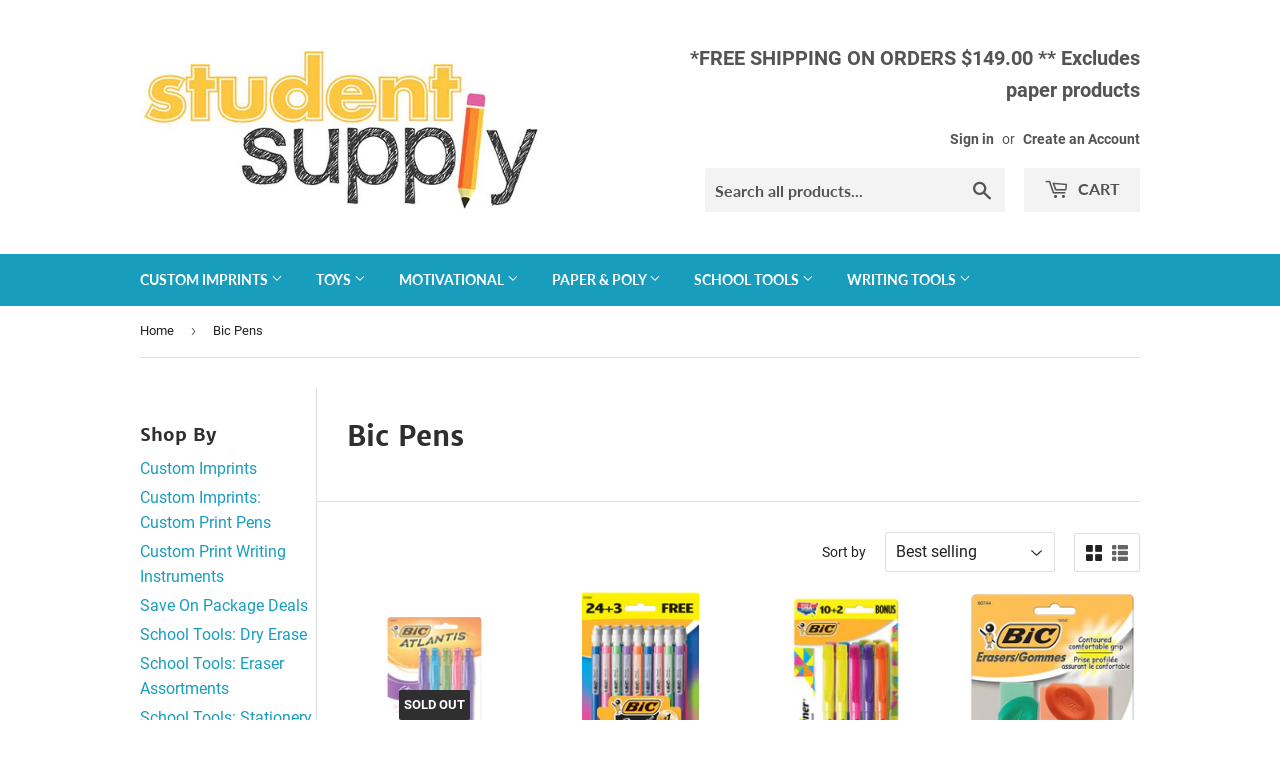

--- FILE ---
content_type: text/html; charset=utf-8
request_url: https://studentsupply.com/collections/bic-pens
body_size: 31528
content:
<!doctype html>
<html class="no-touch no-js">
<head>
  <script>(function(H){H.className=H.className.replace(/\bno-js\b/,'js')})(document.documentElement)</script>
  <!-- Basic page needs ================================================== -->
  <meta charset="utf-8">
  <meta http-equiv="X-UA-Compatible" content="IE=edge,chrome=1">

  
  <link rel="shortcut icon" href="//studentsupply.com/cdn/shop/files/favicon_32x32.png?v=1613643193" type="image/png" />
  

  <!-- Title and description ================================================== -->
  <title>
  Bic Pens &ndash; StudentSupply.com
  </title>

  
    <meta name="description" content="">
  

  <!-- Product meta ================================================== -->
  <!-- /snippets/social-meta-tags.liquid -->




<meta property="og:site_name" content="StudentSupply.com">
<meta property="og:url" content="https://studentsupply.com/collections/bic-pens">
<meta property="og:title" content="Bic Pens">
<meta property="og:type" content="product.group">
<meta property="og:description" content="Student Supply offers affordable school supplies year round. Our custom products allow you to show your school spirit on thousands of items including pencils, notebooks, backpacks and water bottles. Our wide selection of supplies is perfect for fundraisers, student stores and more!">

<meta property="og:image" content="http://studentsupply.com/cdn/shop/collections/a8690bf89f7febcc3c2b9cf0cd929f94_1200x1200.jpg?v=1561956695">
<meta property="og:image:secure_url" content="https://studentsupply.com/cdn/shop/collections/a8690bf89f7febcc3c2b9cf0cd929f94_1200x1200.jpg?v=1561956695">


  <meta name="twitter:site" content="@studentsupply">

<meta name="twitter:card" content="summary_large_image">
<meta name="twitter:title" content="Bic Pens">
<meta name="twitter:description" content="Student Supply offers affordable school supplies year round. Our custom products allow you to show your school spirit on thousands of items including pencils, notebooks, backpacks and water bottles. Our wide selection of supplies is perfect for fundraisers, student stores and more!">


  <!-- Helpers ================================================== -->
  <link rel="canonical" href="https://studentsupply.com/collections/bic-pens">
  <meta name="viewport" content="width=device-width,initial-scale=1">

  <!-- CSS ================================================== -->
  <link href="//studentsupply.com/cdn/shop/t/2/assets/theme.scss.css?v=174874776919469598551747676714" rel="stylesheet" type="text/css" media="all" />

  <!-- Header hook for plugins ================================================== -->
  <!-- "snippets/buddha-megamenu-before.liquid" was not rendered, the associated app was uninstalled -->
  <!-- "snippets/buddha-megamenu.liquid" was not rendered, the associated app was uninstalled -->
  <script>window.performance && window.performance.mark && window.performance.mark('shopify.content_for_header.start');</script><meta id="shopify-digital-wallet" name="shopify-digital-wallet" content="/9072181303/digital_wallets/dialog">
<meta name="shopify-checkout-api-token" content="9e2e6834c36183ad6822ca7c1baf8a93">
<link rel="alternate" type="application/atom+xml" title="Feed" href="/collections/bic-pens.atom" />
<link rel="next" href="/collections/bic-pens?page=2">
<link rel="alternate" type="application/json+oembed" href="https://studentsupply.com/collections/bic-pens.oembed">
<script async="async" src="/checkouts/internal/preloads.js?locale=en-US"></script>
<link rel="preconnect" href="https://shop.app" crossorigin="anonymous">
<script async="async" src="https://shop.app/checkouts/internal/preloads.js?locale=en-US&shop_id=9072181303" crossorigin="anonymous"></script>
<script id="apple-pay-shop-capabilities" type="application/json">{"shopId":9072181303,"countryCode":"US","currencyCode":"USD","merchantCapabilities":["supports3DS"],"merchantId":"gid:\/\/shopify\/Shop\/9072181303","merchantName":"StudentSupply.com","requiredBillingContactFields":["postalAddress","email","phone"],"requiredShippingContactFields":["postalAddress","email","phone"],"shippingType":"shipping","supportedNetworks":["visa","masterCard","amex","discover","elo","jcb"],"total":{"type":"pending","label":"StudentSupply.com","amount":"1.00"},"shopifyPaymentsEnabled":true,"supportsSubscriptions":true}</script>
<script id="shopify-features" type="application/json">{"accessToken":"9e2e6834c36183ad6822ca7c1baf8a93","betas":["rich-media-storefront-analytics"],"domain":"studentsupply.com","predictiveSearch":true,"shopId":9072181303,"locale":"en"}</script>
<script>var Shopify = Shopify || {};
Shopify.shop = "studentsupplystore.myshopify.com";
Shopify.locale = "en";
Shopify.currency = {"active":"USD","rate":"1.0"};
Shopify.country = "US";
Shopify.theme = {"name":"Supply","id":38215712823,"schema_name":"Supply","schema_version":"8.2.3","theme_store_id":679,"role":"main"};
Shopify.theme.handle = "null";
Shopify.theme.style = {"id":null,"handle":null};
Shopify.cdnHost = "studentsupply.com/cdn";
Shopify.routes = Shopify.routes || {};
Shopify.routes.root = "/";</script>
<script type="module">!function(o){(o.Shopify=o.Shopify||{}).modules=!0}(window);</script>
<script>!function(o){function n(){var o=[];function n(){o.push(Array.prototype.slice.apply(arguments))}return n.q=o,n}var t=o.Shopify=o.Shopify||{};t.loadFeatures=n(),t.autoloadFeatures=n()}(window);</script>
<script>
  window.ShopifyPay = window.ShopifyPay || {};
  window.ShopifyPay.apiHost = "shop.app\/pay";
  window.ShopifyPay.redirectState = null;
</script>
<script id="shop-js-analytics" type="application/json">{"pageType":"collection"}</script>
<script defer="defer" async type="module" src="//studentsupply.com/cdn/shopifycloud/shop-js/modules/v2/client.init-shop-cart-sync_BT-GjEfc.en.esm.js"></script>
<script defer="defer" async type="module" src="//studentsupply.com/cdn/shopifycloud/shop-js/modules/v2/chunk.common_D58fp_Oc.esm.js"></script>
<script defer="defer" async type="module" src="//studentsupply.com/cdn/shopifycloud/shop-js/modules/v2/chunk.modal_xMitdFEc.esm.js"></script>
<script type="module">
  await import("//studentsupply.com/cdn/shopifycloud/shop-js/modules/v2/client.init-shop-cart-sync_BT-GjEfc.en.esm.js");
await import("//studentsupply.com/cdn/shopifycloud/shop-js/modules/v2/chunk.common_D58fp_Oc.esm.js");
await import("//studentsupply.com/cdn/shopifycloud/shop-js/modules/v2/chunk.modal_xMitdFEc.esm.js");

  window.Shopify.SignInWithShop?.initShopCartSync?.({"fedCMEnabled":true,"windoidEnabled":true});

</script>
<script>
  window.Shopify = window.Shopify || {};
  if (!window.Shopify.featureAssets) window.Shopify.featureAssets = {};
  window.Shopify.featureAssets['shop-js'] = {"shop-cart-sync":["modules/v2/client.shop-cart-sync_DZOKe7Ll.en.esm.js","modules/v2/chunk.common_D58fp_Oc.esm.js","modules/v2/chunk.modal_xMitdFEc.esm.js"],"init-fed-cm":["modules/v2/client.init-fed-cm_B6oLuCjv.en.esm.js","modules/v2/chunk.common_D58fp_Oc.esm.js","modules/v2/chunk.modal_xMitdFEc.esm.js"],"shop-cash-offers":["modules/v2/client.shop-cash-offers_D2sdYoxE.en.esm.js","modules/v2/chunk.common_D58fp_Oc.esm.js","modules/v2/chunk.modal_xMitdFEc.esm.js"],"shop-login-button":["modules/v2/client.shop-login-button_QeVjl5Y3.en.esm.js","modules/v2/chunk.common_D58fp_Oc.esm.js","modules/v2/chunk.modal_xMitdFEc.esm.js"],"pay-button":["modules/v2/client.pay-button_DXTOsIq6.en.esm.js","modules/v2/chunk.common_D58fp_Oc.esm.js","modules/v2/chunk.modal_xMitdFEc.esm.js"],"shop-button":["modules/v2/client.shop-button_DQZHx9pm.en.esm.js","modules/v2/chunk.common_D58fp_Oc.esm.js","modules/v2/chunk.modal_xMitdFEc.esm.js"],"avatar":["modules/v2/client.avatar_BTnouDA3.en.esm.js"],"init-windoid":["modules/v2/client.init-windoid_CR1B-cfM.en.esm.js","modules/v2/chunk.common_D58fp_Oc.esm.js","modules/v2/chunk.modal_xMitdFEc.esm.js"],"init-shop-for-new-customer-accounts":["modules/v2/client.init-shop-for-new-customer-accounts_C_vY_xzh.en.esm.js","modules/v2/client.shop-login-button_QeVjl5Y3.en.esm.js","modules/v2/chunk.common_D58fp_Oc.esm.js","modules/v2/chunk.modal_xMitdFEc.esm.js"],"init-shop-email-lookup-coordinator":["modules/v2/client.init-shop-email-lookup-coordinator_BI7n9ZSv.en.esm.js","modules/v2/chunk.common_D58fp_Oc.esm.js","modules/v2/chunk.modal_xMitdFEc.esm.js"],"init-shop-cart-sync":["modules/v2/client.init-shop-cart-sync_BT-GjEfc.en.esm.js","modules/v2/chunk.common_D58fp_Oc.esm.js","modules/v2/chunk.modal_xMitdFEc.esm.js"],"shop-toast-manager":["modules/v2/client.shop-toast-manager_DiYdP3xc.en.esm.js","modules/v2/chunk.common_D58fp_Oc.esm.js","modules/v2/chunk.modal_xMitdFEc.esm.js"],"init-customer-accounts":["modules/v2/client.init-customer-accounts_D9ZNqS-Q.en.esm.js","modules/v2/client.shop-login-button_QeVjl5Y3.en.esm.js","modules/v2/chunk.common_D58fp_Oc.esm.js","modules/v2/chunk.modal_xMitdFEc.esm.js"],"init-customer-accounts-sign-up":["modules/v2/client.init-customer-accounts-sign-up_iGw4briv.en.esm.js","modules/v2/client.shop-login-button_QeVjl5Y3.en.esm.js","modules/v2/chunk.common_D58fp_Oc.esm.js","modules/v2/chunk.modal_xMitdFEc.esm.js"],"shop-follow-button":["modules/v2/client.shop-follow-button_CqMgW2wH.en.esm.js","modules/v2/chunk.common_D58fp_Oc.esm.js","modules/v2/chunk.modal_xMitdFEc.esm.js"],"checkout-modal":["modules/v2/client.checkout-modal_xHeaAweL.en.esm.js","modules/v2/chunk.common_D58fp_Oc.esm.js","modules/v2/chunk.modal_xMitdFEc.esm.js"],"shop-login":["modules/v2/client.shop-login_D91U-Q7h.en.esm.js","modules/v2/chunk.common_D58fp_Oc.esm.js","modules/v2/chunk.modal_xMitdFEc.esm.js"],"lead-capture":["modules/v2/client.lead-capture_BJmE1dJe.en.esm.js","modules/v2/chunk.common_D58fp_Oc.esm.js","modules/v2/chunk.modal_xMitdFEc.esm.js"],"payment-terms":["modules/v2/client.payment-terms_Ci9AEqFq.en.esm.js","modules/v2/chunk.common_D58fp_Oc.esm.js","modules/v2/chunk.modal_xMitdFEc.esm.js"]};
</script>
<script>(function() {
  var isLoaded = false;
  function asyncLoad() {
    if (isLoaded) return;
    isLoaded = true;
    var urls = ["\/\/d1liekpayvooaz.cloudfront.net\/apps\/customizery\/customizery.js?shop=studentsupplystore.myshopify.com"];
    for (var i = 0; i < urls.length; i++) {
      var s = document.createElement('script');
      s.type = 'text/javascript';
      s.async = true;
      s.src = urls[i];
      var x = document.getElementsByTagName('script')[0];
      x.parentNode.insertBefore(s, x);
    }
  };
  if(window.attachEvent) {
    window.attachEvent('onload', asyncLoad);
  } else {
    window.addEventListener('load', asyncLoad, false);
  }
})();</script>
<script id="__st">var __st={"a":9072181303,"offset":-28800,"reqid":"d0a82dcc-68eb-4dc4-8ba0-b1c21a94aa40-1769032842","pageurl":"studentsupply.com\/collections\/bic-pens","u":"d71f7e596bd1","p":"collection","rtyp":"collection","rid":72839528503};</script>
<script>window.ShopifyPaypalV4VisibilityTracking = true;</script>
<script id="captcha-bootstrap">!function(){'use strict';const t='contact',e='account',n='new_comment',o=[[t,t],['blogs',n],['comments',n],[t,'customer']],c=[[e,'customer_login'],[e,'guest_login'],[e,'recover_customer_password'],[e,'create_customer']],r=t=>t.map((([t,e])=>`form[action*='/${t}']:not([data-nocaptcha='true']) input[name='form_type'][value='${e}']`)).join(','),a=t=>()=>t?[...document.querySelectorAll(t)].map((t=>t.form)):[];function s(){const t=[...o],e=r(t);return a(e)}const i='password',u='form_key',d=['recaptcha-v3-token','g-recaptcha-response','h-captcha-response',i],f=()=>{try{return window.sessionStorage}catch{return}},m='__shopify_v',_=t=>t.elements[u];function p(t,e,n=!1){try{const o=window.sessionStorage,c=JSON.parse(o.getItem(e)),{data:r}=function(t){const{data:e,action:n}=t;return t[m]||n?{data:e,action:n}:{data:t,action:n}}(c);for(const[e,n]of Object.entries(r))t.elements[e]&&(t.elements[e].value=n);n&&o.removeItem(e)}catch(o){console.error('form repopulation failed',{error:o})}}const l='form_type',E='cptcha';function T(t){t.dataset[E]=!0}const w=window,h=w.document,L='Shopify',v='ce_forms',y='captcha';let A=!1;((t,e)=>{const n=(g='f06e6c50-85a8-45c8-87d0-21a2b65856fe',I='https://cdn.shopify.com/shopifycloud/storefront-forms-hcaptcha/ce_storefront_forms_captcha_hcaptcha.v1.5.2.iife.js',D={infoText:'Protected by hCaptcha',privacyText:'Privacy',termsText:'Terms'},(t,e,n)=>{const o=w[L][v],c=o.bindForm;if(c)return c(t,g,e,D).then(n);var r;o.q.push([[t,g,e,D],n]),r=I,A||(h.body.append(Object.assign(h.createElement('script'),{id:'captcha-provider',async:!0,src:r})),A=!0)});var g,I,D;w[L]=w[L]||{},w[L][v]=w[L][v]||{},w[L][v].q=[],w[L][y]=w[L][y]||{},w[L][y].protect=function(t,e){n(t,void 0,e),T(t)},Object.freeze(w[L][y]),function(t,e,n,w,h,L){const[v,y,A,g]=function(t,e,n){const i=e?o:[],u=t?c:[],d=[...i,...u],f=r(d),m=r(i),_=r(d.filter((([t,e])=>n.includes(e))));return[a(f),a(m),a(_),s()]}(w,h,L),I=t=>{const e=t.target;return e instanceof HTMLFormElement?e:e&&e.form},D=t=>v().includes(t);t.addEventListener('submit',(t=>{const e=I(t);if(!e)return;const n=D(e)&&!e.dataset.hcaptchaBound&&!e.dataset.recaptchaBound,o=_(e),c=g().includes(e)&&(!o||!o.value);(n||c)&&t.preventDefault(),c&&!n&&(function(t){try{if(!f())return;!function(t){const e=f();if(!e)return;const n=_(t);if(!n)return;const o=n.value;o&&e.removeItem(o)}(t);const e=Array.from(Array(32),(()=>Math.random().toString(36)[2])).join('');!function(t,e){_(t)||t.append(Object.assign(document.createElement('input'),{type:'hidden',name:u})),t.elements[u].value=e}(t,e),function(t,e){const n=f();if(!n)return;const o=[...t.querySelectorAll(`input[type='${i}']`)].map((({name:t})=>t)),c=[...d,...o],r={};for(const[a,s]of new FormData(t).entries())c.includes(a)||(r[a]=s);n.setItem(e,JSON.stringify({[m]:1,action:t.action,data:r}))}(t,e)}catch(e){console.error('failed to persist form',e)}}(e),e.submit())}));const S=(t,e)=>{t&&!t.dataset[E]&&(n(t,e.some((e=>e===t))),T(t))};for(const o of['focusin','change'])t.addEventListener(o,(t=>{const e=I(t);D(e)&&S(e,y())}));const B=e.get('form_key'),M=e.get(l),P=B&&M;t.addEventListener('DOMContentLoaded',(()=>{const t=y();if(P)for(const e of t)e.elements[l].value===M&&p(e,B);[...new Set([...A(),...v().filter((t=>'true'===t.dataset.shopifyCaptcha))])].forEach((e=>S(e,t)))}))}(h,new URLSearchParams(w.location.search),n,t,e,['guest_login'])})(!0,!0)}();</script>
<script integrity="sha256-4kQ18oKyAcykRKYeNunJcIwy7WH5gtpwJnB7kiuLZ1E=" data-source-attribution="shopify.loadfeatures" defer="defer" src="//studentsupply.com/cdn/shopifycloud/storefront/assets/storefront/load_feature-a0a9edcb.js" crossorigin="anonymous"></script>
<script crossorigin="anonymous" defer="defer" src="//studentsupply.com/cdn/shopifycloud/storefront/assets/shopify_pay/storefront-65b4c6d7.js?v=20250812"></script>
<script data-source-attribution="shopify.dynamic_checkout.dynamic.init">var Shopify=Shopify||{};Shopify.PaymentButton=Shopify.PaymentButton||{isStorefrontPortableWallets:!0,init:function(){window.Shopify.PaymentButton.init=function(){};var t=document.createElement("script");t.src="https://studentsupply.com/cdn/shopifycloud/portable-wallets/latest/portable-wallets.en.js",t.type="module",document.head.appendChild(t)}};
</script>
<script data-source-attribution="shopify.dynamic_checkout.buyer_consent">
  function portableWalletsHideBuyerConsent(e){var t=document.getElementById("shopify-buyer-consent"),n=document.getElementById("shopify-subscription-policy-button");t&&n&&(t.classList.add("hidden"),t.setAttribute("aria-hidden","true"),n.removeEventListener("click",e))}function portableWalletsShowBuyerConsent(e){var t=document.getElementById("shopify-buyer-consent"),n=document.getElementById("shopify-subscription-policy-button");t&&n&&(t.classList.remove("hidden"),t.removeAttribute("aria-hidden"),n.addEventListener("click",e))}window.Shopify?.PaymentButton&&(window.Shopify.PaymentButton.hideBuyerConsent=portableWalletsHideBuyerConsent,window.Shopify.PaymentButton.showBuyerConsent=portableWalletsShowBuyerConsent);
</script>
<script data-source-attribution="shopify.dynamic_checkout.cart.bootstrap">document.addEventListener("DOMContentLoaded",(function(){function t(){return document.querySelector("shopify-accelerated-checkout-cart, shopify-accelerated-checkout")}if(t())Shopify.PaymentButton.init();else{new MutationObserver((function(e,n){t()&&(Shopify.PaymentButton.init(),n.disconnect())})).observe(document.body,{childList:!0,subtree:!0})}}));
</script>
<link id="shopify-accelerated-checkout-styles" rel="stylesheet" media="screen" href="https://studentsupply.com/cdn/shopifycloud/portable-wallets/latest/accelerated-checkout-backwards-compat.css" crossorigin="anonymous">
<style id="shopify-accelerated-checkout-cart">
        #shopify-buyer-consent {
  margin-top: 1em;
  display: inline-block;
  width: 100%;
}

#shopify-buyer-consent.hidden {
  display: none;
}

#shopify-subscription-policy-button {
  background: none;
  border: none;
  padding: 0;
  text-decoration: underline;
  font-size: inherit;
  cursor: pointer;
}

#shopify-subscription-policy-button::before {
  box-shadow: none;
}

      </style>

<script>window.performance && window.performance.mark && window.performance.mark('shopify.content_for_header.end');</script>

  
  

  <script src="//studentsupply.com/cdn/shop/t/2/assets/jquery-2.2.3.min.js?v=58211863146907186831562827411" type="text/javascript"></script>

  <script src="//studentsupply.com/cdn/shop/t/2/assets/lazysizes.min.js?v=8147953233334221341562827411" async="async"></script>
  <script src="//studentsupply.com/cdn/shop/t/2/assets/vendor.js?v=106177282645720727331562827412" defer="defer"></script>
  <script src="//studentsupply.com/cdn/shop/t/2/assets/theme.js?v=26942228806803585171569007478" defer="defer"></script>


<meta name="google-site-verification" content="TH5UTVaE8O-igWWLw6z41o_5yEZarYqIvxBnbTENsZk" />


  
<link href="https://monorail-edge.shopifysvc.com" rel="dns-prefetch">
<script>(function(){if ("sendBeacon" in navigator && "performance" in window) {try {var session_token_from_headers = performance.getEntriesByType('navigation')[0].serverTiming.find(x => x.name == '_s').description;} catch {var session_token_from_headers = undefined;}var session_cookie_matches = document.cookie.match(/_shopify_s=([^;]*)/);var session_token_from_cookie = session_cookie_matches && session_cookie_matches.length === 2 ? session_cookie_matches[1] : "";var session_token = session_token_from_headers || session_token_from_cookie || "";function handle_abandonment_event(e) {var entries = performance.getEntries().filter(function(entry) {return /monorail-edge.shopifysvc.com/.test(entry.name);});if (!window.abandonment_tracked && entries.length === 0) {window.abandonment_tracked = true;var currentMs = Date.now();var navigation_start = performance.timing.navigationStart;var payload = {shop_id: 9072181303,url: window.location.href,navigation_start,duration: currentMs - navigation_start,session_token,page_type: "collection"};window.navigator.sendBeacon("https://monorail-edge.shopifysvc.com/v1/produce", JSON.stringify({schema_id: "online_store_buyer_site_abandonment/1.1",payload: payload,metadata: {event_created_at_ms: currentMs,event_sent_at_ms: currentMs}}));}}window.addEventListener('pagehide', handle_abandonment_event);}}());</script>
<script id="web-pixels-manager-setup">(function e(e,d,r,n,o){if(void 0===o&&(o={}),!Boolean(null===(a=null===(i=window.Shopify)||void 0===i?void 0:i.analytics)||void 0===a?void 0:a.replayQueue)){var i,a;window.Shopify=window.Shopify||{};var t=window.Shopify;t.analytics=t.analytics||{};var s=t.analytics;s.replayQueue=[],s.publish=function(e,d,r){return s.replayQueue.push([e,d,r]),!0};try{self.performance.mark("wpm:start")}catch(e){}var l=function(){var e={modern:/Edge?\/(1{2}[4-9]|1[2-9]\d|[2-9]\d{2}|\d{4,})\.\d+(\.\d+|)|Firefox\/(1{2}[4-9]|1[2-9]\d|[2-9]\d{2}|\d{4,})\.\d+(\.\d+|)|Chrom(ium|e)\/(9{2}|\d{3,})\.\d+(\.\d+|)|(Maci|X1{2}).+ Version\/(15\.\d+|(1[6-9]|[2-9]\d|\d{3,})\.\d+)([,.]\d+|)( \(\w+\)|)( Mobile\/\w+|) Safari\/|Chrome.+OPR\/(9{2}|\d{3,})\.\d+\.\d+|(CPU[ +]OS|iPhone[ +]OS|CPU[ +]iPhone|CPU IPhone OS|CPU iPad OS)[ +]+(15[._]\d+|(1[6-9]|[2-9]\d|\d{3,})[._]\d+)([._]\d+|)|Android:?[ /-](13[3-9]|1[4-9]\d|[2-9]\d{2}|\d{4,})(\.\d+|)(\.\d+|)|Android.+Firefox\/(13[5-9]|1[4-9]\d|[2-9]\d{2}|\d{4,})\.\d+(\.\d+|)|Android.+Chrom(ium|e)\/(13[3-9]|1[4-9]\d|[2-9]\d{2}|\d{4,})\.\d+(\.\d+|)|SamsungBrowser\/([2-9]\d|\d{3,})\.\d+/,legacy:/Edge?\/(1[6-9]|[2-9]\d|\d{3,})\.\d+(\.\d+|)|Firefox\/(5[4-9]|[6-9]\d|\d{3,})\.\d+(\.\d+|)|Chrom(ium|e)\/(5[1-9]|[6-9]\d|\d{3,})\.\d+(\.\d+|)([\d.]+$|.*Safari\/(?![\d.]+ Edge\/[\d.]+$))|(Maci|X1{2}).+ Version\/(10\.\d+|(1[1-9]|[2-9]\d|\d{3,})\.\d+)([,.]\d+|)( \(\w+\)|)( Mobile\/\w+|) Safari\/|Chrome.+OPR\/(3[89]|[4-9]\d|\d{3,})\.\d+\.\d+|(CPU[ +]OS|iPhone[ +]OS|CPU[ +]iPhone|CPU IPhone OS|CPU iPad OS)[ +]+(10[._]\d+|(1[1-9]|[2-9]\d|\d{3,})[._]\d+)([._]\d+|)|Android:?[ /-](13[3-9]|1[4-9]\d|[2-9]\d{2}|\d{4,})(\.\d+|)(\.\d+|)|Mobile Safari.+OPR\/([89]\d|\d{3,})\.\d+\.\d+|Android.+Firefox\/(13[5-9]|1[4-9]\d|[2-9]\d{2}|\d{4,})\.\d+(\.\d+|)|Android.+Chrom(ium|e)\/(13[3-9]|1[4-9]\d|[2-9]\d{2}|\d{4,})\.\d+(\.\d+|)|Android.+(UC? ?Browser|UCWEB|U3)[ /]?(15\.([5-9]|\d{2,})|(1[6-9]|[2-9]\d|\d{3,})\.\d+)\.\d+|SamsungBrowser\/(5\.\d+|([6-9]|\d{2,})\.\d+)|Android.+MQ{2}Browser\/(14(\.(9|\d{2,})|)|(1[5-9]|[2-9]\d|\d{3,})(\.\d+|))(\.\d+|)|K[Aa][Ii]OS\/(3\.\d+|([4-9]|\d{2,})\.\d+)(\.\d+|)/},d=e.modern,r=e.legacy,n=navigator.userAgent;return n.match(d)?"modern":n.match(r)?"legacy":"unknown"}(),u="modern"===l?"modern":"legacy",c=(null!=n?n:{modern:"",legacy:""})[u],f=function(e){return[e.baseUrl,"/wpm","/b",e.hashVersion,"modern"===e.buildTarget?"m":"l",".js"].join("")}({baseUrl:d,hashVersion:r,buildTarget:u}),m=function(e){var d=e.version,r=e.bundleTarget,n=e.surface,o=e.pageUrl,i=e.monorailEndpoint;return{emit:function(e){var a=e.status,t=e.errorMsg,s=(new Date).getTime(),l=JSON.stringify({metadata:{event_sent_at_ms:s},events:[{schema_id:"web_pixels_manager_load/3.1",payload:{version:d,bundle_target:r,page_url:o,status:a,surface:n,error_msg:t},metadata:{event_created_at_ms:s}}]});if(!i)return console&&console.warn&&console.warn("[Web Pixels Manager] No Monorail endpoint provided, skipping logging."),!1;try{return self.navigator.sendBeacon.bind(self.navigator)(i,l)}catch(e){}var u=new XMLHttpRequest;try{return u.open("POST",i,!0),u.setRequestHeader("Content-Type","text/plain"),u.send(l),!0}catch(e){return console&&console.warn&&console.warn("[Web Pixels Manager] Got an unhandled error while logging to Monorail."),!1}}}}({version:r,bundleTarget:l,surface:e.surface,pageUrl:self.location.href,monorailEndpoint:e.monorailEndpoint});try{o.browserTarget=l,function(e){var d=e.src,r=e.async,n=void 0===r||r,o=e.onload,i=e.onerror,a=e.sri,t=e.scriptDataAttributes,s=void 0===t?{}:t,l=document.createElement("script"),u=document.querySelector("head"),c=document.querySelector("body");if(l.async=n,l.src=d,a&&(l.integrity=a,l.crossOrigin="anonymous"),s)for(var f in s)if(Object.prototype.hasOwnProperty.call(s,f))try{l.dataset[f]=s[f]}catch(e){}if(o&&l.addEventListener("load",o),i&&l.addEventListener("error",i),u)u.appendChild(l);else{if(!c)throw new Error("Did not find a head or body element to append the script");c.appendChild(l)}}({src:f,async:!0,onload:function(){if(!function(){var e,d;return Boolean(null===(d=null===(e=window.Shopify)||void 0===e?void 0:e.analytics)||void 0===d?void 0:d.initialized)}()){var d=window.webPixelsManager.init(e)||void 0;if(d){var r=window.Shopify.analytics;r.replayQueue.forEach((function(e){var r=e[0],n=e[1],o=e[2];d.publishCustomEvent(r,n,o)})),r.replayQueue=[],r.publish=d.publishCustomEvent,r.visitor=d.visitor,r.initialized=!0}}},onerror:function(){return m.emit({status:"failed",errorMsg:"".concat(f," has failed to load")})},sri:function(e){var d=/^sha384-[A-Za-z0-9+/=]+$/;return"string"==typeof e&&d.test(e)}(c)?c:"",scriptDataAttributes:o}),m.emit({status:"loading"})}catch(e){m.emit({status:"failed",errorMsg:(null==e?void 0:e.message)||"Unknown error"})}}})({shopId: 9072181303,storefrontBaseUrl: "https://studentsupply.com",extensionsBaseUrl: "https://extensions.shopifycdn.com/cdn/shopifycloud/web-pixels-manager",monorailEndpoint: "https://monorail-edge.shopifysvc.com/unstable/produce_batch",surface: "storefront-renderer",enabledBetaFlags: ["2dca8a86"],webPixelsConfigList: [{"id":"41123895","eventPayloadVersion":"v1","runtimeContext":"LAX","scriptVersion":"1","type":"CUSTOM","privacyPurposes":["MARKETING"],"name":"Meta pixel (migrated)"},{"id":"76939319","eventPayloadVersion":"v1","runtimeContext":"LAX","scriptVersion":"1","type":"CUSTOM","privacyPurposes":["ANALYTICS"],"name":"Google Analytics tag (migrated)"},{"id":"shopify-app-pixel","configuration":"{}","eventPayloadVersion":"v1","runtimeContext":"STRICT","scriptVersion":"0450","apiClientId":"shopify-pixel","type":"APP","privacyPurposes":["ANALYTICS","MARKETING"]},{"id":"shopify-custom-pixel","eventPayloadVersion":"v1","runtimeContext":"LAX","scriptVersion":"0450","apiClientId":"shopify-pixel","type":"CUSTOM","privacyPurposes":["ANALYTICS","MARKETING"]}],isMerchantRequest: false,initData: {"shop":{"name":"StudentSupply.com","paymentSettings":{"currencyCode":"USD"},"myshopifyDomain":"studentsupplystore.myshopify.com","countryCode":"US","storefrontUrl":"https:\/\/studentsupply.com"},"customer":null,"cart":null,"checkout":null,"productVariants":[],"purchasingCompany":null},},"https://studentsupply.com/cdn","fcfee988w5aeb613cpc8e4bc33m6693e112",{"modern":"","legacy":""},{"shopId":"9072181303","storefrontBaseUrl":"https:\/\/studentsupply.com","extensionBaseUrl":"https:\/\/extensions.shopifycdn.com\/cdn\/shopifycloud\/web-pixels-manager","surface":"storefront-renderer","enabledBetaFlags":"[\"2dca8a86\"]","isMerchantRequest":"false","hashVersion":"fcfee988w5aeb613cpc8e4bc33m6693e112","publish":"custom","events":"[[\"page_viewed\",{}],[\"collection_viewed\",{\"collection\":{\"id\":\"72839528503\",\"title\":\"Bic Pens\",\"productVariants\":[{\"price\":{\"amount\":3.99,\"currencyCode\":\"USD\"},\"product\":{\"title\":\"Bic Atlantis Exact Pen Fashion Ink 5 pack VSGAP51 (D-17)\",\"vendor\":\"Bic\",\"id\":\"1688754782263\",\"untranslatedTitle\":\"Bic Atlantis Exact Pen Fashion Ink 5 pack VSGAP51 (D-17)\",\"url\":\"\/products\/bic-atlantis-exact-pen-fashion-ink-5-per-pack-vsgap5\",\"type\":\"Writing Tools\"},\"id\":\"14587269709879\",\"image\":{\"src\":\"\/\/studentsupply.com\/cdn\/shop\/products\/VSGAP5.jpg?v=1565727900\"},\"sku\":\"VSGAP5\",\"title\":\"Default Title\",\"untranslatedTitle\":\"Default Title\"},{\"price\":{\"amount\":10.99,\"currencyCode\":\"USD\"},\"product\":{\"title\":\"Bic Sparkle Mechanical Pencil, .7mm, 24+3 FREE! (27 pencils\/unit), #43064 (D-16)\",\"vendor\":\"Bic\",\"id\":\"1628397142071\",\"untranslatedTitle\":\"Bic Sparkle Mechanical Pencil, .7mm, 24+3 FREE! (27 pencils\/unit), #43064 (D-16)\",\"url\":\"\/products\/bic-mechanical-pencil-sparkle-7mm-24-3-free-43064\",\"type\":\"Writing Tools\"},\"id\":\"14212690247735\",\"image\":{\"src\":\"\/\/studentsupply.com\/cdn\/shop\/products\/43064B.jpg?v=1586734893\"},\"sku\":\"43064\",\"title\":\"Default Title\",\"untranslatedTitle\":\"Default Title\"},{\"price\":{\"amount\":7.99,\"currencyCode\":\"USD\"},\"product\":{\"title\":\"Bic Brite Liner (10 + 2 FREE) #BLP101NB, BC-07\",\"vendor\":\"Bic\",\"id\":\"1628449898551\",\"untranslatedTitle\":\"Bic Brite Liner (10 + 2 FREE) #BLP101NB, BC-07\",\"url\":\"\/products\/bic-briteliner-12-pack-30221\",\"type\":\"Writing Tools\"},\"id\":\"14213296455735\",\"image\":{\"src\":\"\/\/studentsupply.com\/cdn\/shop\/products\/BicBriteLiner.png?v=1603911394\"},\"sku\":\"BLP101NB\",\"title\":\"Default Title\",\"untranslatedTitle\":\"Default Title\"},{\"price\":{\"amount\":6.99,\"currencyCode\":\"USD\"},\"product\":{\"title\":\"Bic Eraser with Grip (24\/ct.) ERSGN1, E-53\",\"vendor\":\"Bic\",\"id\":\"4629049016375\",\"untranslatedTitle\":\"Bic Eraser with Grip (24\/ct.) ERSGN1, E-53\",\"url\":\"\/products\/eraser-with-grip-from-bic-24-unit-ersgn1\",\"type\":\"School Tools\"},\"id\":\"32361484877879\",\"image\":{\"src\":\"\/\/studentsupply.com\/cdn\/shop\/products\/bicerasers.png?v=1605053702\"},\"sku\":\"ERSGN1\",\"title\":\"Default Title\",\"untranslatedTitle\":\"Default Title\"},{\"price\":{\"amount\":46.99,\"currencyCode\":\"USD\"},\"product\":{\"title\":\"Bic Xtra Strong Mechanical Pencil, .9mm (120\/unit), #41713 (E-33)\",\"vendor\":\"Bic\",\"id\":\"1628442263607\",\"untranslatedTitle\":\"Bic Xtra Strong Mechanical Pencil, .9mm (120\/unit), #41713 (E-33)\",\"url\":\"\/products\/bic-mechanical-pencil-xtra-strong-9mm-41713\",\"type\":\"Writing Tools\"},\"id\":\"14213219614775\",\"image\":{\"src\":\"\/\/studentsupply.com\/cdn\/shop\/products\/s-l640_1.jpg?v=1603393817\"},\"sku\":\"41713\",\"title\":\"Default Title\",\"untranslatedTitle\":\"Default Title\"},{\"price\":{\"amount\":17.99,\"currencyCode\":\"USD\"},\"product\":{\"title\":\"Bic Cristal Xtra Smooth Pen, Red 10 pack, MSP101, (G-20)\",\"vendor\":\"Bic\",\"id\":\"1650543231031\",\"untranslatedTitle\":\"Bic Cristal Xtra Smooth Pen, Red 10 pack, MSP101, (G-20)\",\"url\":\"\/products\/bic-crisal-xtra-smooth-stick-pen-red-msp10\",\"type\":\"Writing Tools\"},\"id\":\"39296108789815\",\"image\":{\"src\":\"\/\/studentsupply.com\/cdn\/shop\/files\/Screen_Shot_2025-11-10_at_2.31.45_PM.png?v=1762813993\"},\"sku\":\"MSP10R1\",\"title\":\"12 Packs\",\"untranslatedTitle\":\"12 Packs\"},{\"price\":{\"amount\":18.99,\"currencyCode\":\"USD\"},\"product\":{\"title\":\"Bic Cristal 1.6mm BOLD Pen - Fashion Inks (48 per unit) #, B-28\",\"vendor\":\"Bic\",\"id\":\"1628420112439\",\"untranslatedTitle\":\"Bic Cristal 1.6mm BOLD Pen - Fashion Inks (48 per unit) #, B-28\",\"url\":\"\/products\/bic-cristal-bold-pen-fashion-inks-18838\",\"type\":\"Writing Tools\"},\"id\":\"14213034508343\",\"image\":{\"src\":\"\/\/studentsupply.com\/cdn\/shop\/files\/ScreenShot2023-12-13at2.40.19PM.png?v=1702507279\"},\"sku\":\"\",\"title\":\"Default Title\",\"untranslatedTitle\":\"Default Title\"},{\"price\":{\"amount\":2.29,\"currencyCode\":\"USD\"},\"product\":{\"title\":\"Bic Cristal Xtra Smooth Stic Pen, Blue (10 pack), MSP10BL\",\"vendor\":\"Bic\",\"id\":\"1654769123383\",\"untranslatedTitle\":\"Bic Cristal Xtra Smooth Stic Pen, Blue (10 pack), MSP10BL\",\"url\":\"\/products\/copy-of-bic-cristal-xtra-smooth-pen-black-10-per-pack-msp10bk\",\"type\":\"Writing Tools\"},\"id\":\"14386224660535\",\"image\":{\"src\":\"\/\/studentsupply.com\/cdn\/shop\/files\/Screen_Shot_2025-11-10_at_2.34.04_PM.png?v=1762814115\"},\"sku\":\"MSP10BE\",\"title\":\"Default Title\",\"untranslatedTitle\":\"Default Title\"},{\"price\":{\"amount\":3.99,\"currencyCode\":\"USD\"},\"product\":{\"title\":\"Bic 3 pack Intensity Metallic Permanent Marker, WX6TG418, BC-7\",\"vendor\":\"Bic\",\"id\":\"6567646756919\",\"untranslatedTitle\":\"Bic 3 pack Intensity Metallic Permanent Marker, WX6TG418, BC-7\",\"url\":\"\/products\/bic-instensity-metallic-permanent-marker-3-pk-wx6tg418\",\"type\":\"\"},\"id\":\"39353066782775\",\"image\":{\"src\":\"\/\/studentsupply.com\/cdn\/shop\/products\/Intensity.png?v=1659899030\"},\"sku\":\"WX6TG418\",\"title\":\"Default Title\",\"untranslatedTitle\":\"Default Title\"},{\"price\":{\"amount\":5.0,\"currencyCode\":\"USD\"},\"product\":{\"title\":\"Dry Erase Marker, Bic Black (12 per box), #32141 (D-18)\",\"vendor\":\"Bic\",\"id\":\"1628420341815\",\"untranslatedTitle\":\"Dry Erase Marker, Bic Black (12 per box), #32141 (D-18)\",\"url\":\"\/products\/dry-erase-marker-bic-black-32141\",\"type\":\"School Tools\"},\"id\":\"14213034999863\",\"image\":{\"src\":\"\/\/studentsupply.com\/cdn\/shop\/products\/32141.jpg?v=1561961812\"},\"sku\":\"32141\",\"title\":\"Default Title\",\"untranslatedTitle\":\"Default Title\"},{\"price\":{\"amount\":2.99,\"currencyCode\":\"USD\"},\"product\":{\"title\":\"Bic Brite Liner Assorted 5-pack,  BLP51 (E-51)\",\"vendor\":\"Bic\",\"id\":\"1651702628407\",\"untranslatedTitle\":\"Bic Brite Liner Assorted 5-pack,  BLP51 (E-51)\",\"url\":\"\/products\/copy-of-bic-brite-liner-yellow-5-pk-blp51w\",\"type\":\"Writing Tools\"},\"id\":\"14357129166903\",\"image\":{\"src\":\"\/\/studentsupply.com\/cdn\/shop\/products\/BLP51WA_assorted.jpg?v=1563488858\"},\"sku\":\"BLP51WA\",\"title\":\"Default Title\",\"untranslatedTitle\":\"Default Title\"},{\"price\":{\"amount\":3.99,\"currencyCode\":\"USD\"},\"product\":{\"title\":\"Bic BU3 Retractable Grip Pen 4 Pack Fashion Colors, #18988, B-25\",\"vendor\":\"Bic\",\"id\":\"1628414509111\",\"untranslatedTitle\":\"Bic BU3 Retractable Grip Pen 4 Pack Fashion Colors, #18988, B-25\",\"url\":\"\/products\/bic-bu3-grip-pen-18988\",\"type\":\"Writing Tools\"},\"id\":\"14213016158263\",\"image\":{\"src\":\"\/\/studentsupply.com\/cdn\/shop\/files\/ScreenShot2023-09-07at11.14.11AM.png?v=1694110483\"},\"sku\":\"18988\",\"title\":\"Default Title\",\"untranslatedTitle\":\"Default Title\"},{\"price\":{\"amount\":6.99,\"currencyCode\":\"USD\"},\"product\":{\"title\":\"Bic Stick Pen - Black (60\/unit), #13162 (E-49)\",\"vendor\":\"Bic\",\"id\":\"1628438691895\",\"untranslatedTitle\":\"Bic Stick Pen - Black (60\/unit), #13162 (E-49)\",\"url\":\"\/products\/bic-stick-pen-black-13162\",\"type\":\"Writing Tools\"},\"id\":\"14213188845623\",\"image\":{\"src\":\"\/\/studentsupply.com\/cdn\/shop\/products\/13162.jpg?v=1561963146\"},\"sku\":\"13162\",\"title\":\"Default Title\",\"untranslatedTitle\":\"Default Title\"},{\"price\":{\"amount\":9.99,\"currencyCode\":\"USD\"},\"product\":{\"title\":\"Bic Xtra Precision Mechanical Pencil, .5mm (24\/unit), #41724 (E-44)\",\"vendor\":\"Bic\",\"id\":\"1628397240375\",\"untranslatedTitle\":\"Bic Xtra Precision Mechanical Pencil, .5mm (24\/unit), #41724 (E-44)\",\"url\":\"\/products\/bic-mechanical-xtra-precision-5mm-41724\",\"type\":\"Writing Tools\"},\"id\":\"14212690477111\",\"image\":{\"src\":\"\/\/studentsupply.com\/cdn\/shop\/products\/ScreenShot2021-10-05at3.47.47PM.png?v=1633474129\"},\"sku\":\"41724\",\"title\":\"Default Title\",\"untranslatedTitle\":\"Default Title\"},{\"price\":{\"amount\":1.99,\"currencyCode\":\"USD\"},\"product\":{\"title\":\"Bic Kids Pen (1 pack) BPBKGP1 (Y-5)\",\"vendor\":\"Bic\",\"id\":\"1650591793207\",\"untranslatedTitle\":\"Bic Kids Pen (1 pack) BPBKGP1 (Y-5)\",\"url\":\"\/products\/bic-kids-pen-bpbkgp1\",\"type\":\"Writing Tools\"},\"id\":\"14350242611255\",\"image\":{\"src\":\"\/\/studentsupply.com\/cdn\/shop\/products\/BPBKGP1.jpg?v=1581458539\"},\"sku\":\"BPBKGP1\",\"title\":\"Default Title\",\"untranslatedTitle\":\"Default Title\"},{\"price\":{\"amount\":3.49,\"currencyCode\":\"USD\"},\"product\":{\"title\":\"Bic Xtra Comfort Pen Assorted Fashion Colors (12 pack) WX8ST981 (B-27)\",\"vendor\":\"Bic\",\"id\":\"1650579800119\",\"untranslatedTitle\":\"Bic Xtra Comfort Pen Assorted Fashion Colors (12 pack) WX8ST981 (B-27)\",\"url\":\"\/products\/bic-cristal-xtra-smooth-stick-pen-blue-msp10bl\",\"type\":\"Writing Tools\"},\"id\":\"14350037811255\",\"image\":{\"src\":\"\/\/studentsupply.com\/cdn\/shop\/products\/WX8ST981.jpg?v=1563550613\"},\"sku\":\"WX8ST981\",\"title\":\"Default Title\",\"untranslatedTitle\":\"Default Title\"},{\"price\":{\"amount\":5.99,\"currencyCode\":\"USD\"},\"product\":{\"title\":\"12 pack Bic Xtra Fun Pre-sharpened Pencil, #PGEP10\",\"vendor\":\"Bic\",\"id\":\"1651638140983\",\"untranslatedTitle\":\"12 pack Bic Xtra Fun Pre-sharpened Pencil, #PGEP10\",\"url\":\"\/products\/copy-of-bic-xtra-fun-2-pre-sharpened-pencil-pgep81\",\"type\":\"Writing Tools\"},\"id\":\"14356621000759\",\"image\":{\"src\":\"\/\/studentsupply.com\/cdn\/shop\/products\/PGEP10.png?v=1585766754\"},\"sku\":\"PGEP10\",\"title\":\"Default Title\",\"untranslatedTitle\":\"Default Title\"},{\"price\":{\"amount\":10.99,\"currencyCode\":\"USD\"},\"product\":{\"title\":\"Bic BU3 Comfortable Grip Pen Assortment (18\/unit), #18624 (B-35)\",\"vendor\":\"Bic\",\"id\":\"1628444393527\",\"untranslatedTitle\":\"Bic BU3 Comfortable Grip Pen Assortment (18\/unit), #18624 (B-35)\",\"url\":\"\/products\/bic-bu3-comfortable-grip-pen-assortment-18624\",\"type\":\"Writing Tools\"},\"id\":\"14213253726263\",\"image\":{\"src\":\"\/\/studentsupply.com\/cdn\/shop\/products\/18624.jpg?v=1561963746\"},\"sku\":\"18624\",\"title\":\"Default Title\",\"untranslatedTitle\":\"Default Title\"},{\"price\":{\"amount\":2.39,\"currencyCode\":\"USD\"},\"product\":{\"title\":\"Bic Wite-Out Tape (1 pack), #WOCT1DT\",\"vendor\":\"Bic\",\"id\":\"7384549916727\",\"untranslatedTitle\":\"Bic Wite-Out Tape (1 pack), #WOCT1DT\",\"url\":\"\/products\/bic-wite-out-tape-1-pack-woct1dt-g-19\",\"type\":\"School Tools\"},\"id\":\"42014086234167\",\"image\":{\"src\":\"\/\/studentsupply.com\/cdn\/shop\/files\/Screen_Shot_2025-12-05_at_8.17.17_AM.png?v=1764951562\"},\"sku\":\"WOTAPP1\",\"title\":\"Default Title\",\"untranslatedTitle\":\"Default Title\"},{\"price\":{\"amount\":2.99,\"currencyCode\":\"USD\"},\"product\":{\"title\":\"Bic Velocity Mechanical Pencil, .9mm (2 pack), MVP21, (B-38)\",\"vendor\":\"Bic\",\"id\":\"1651906150455\",\"untranslatedTitle\":\"Bic Velocity Mechanical Pencil, .9mm (2 pack), MVP21, (B-38)\",\"url\":\"\/products\/copy-of-bic-xtra-life-mechanical-pencil-7mm-mpp10\",\"type\":\"Writing Tools\"},\"id\":\"14358877274167\",\"image\":{\"src\":\"\/\/studentsupply.com\/cdn\/shop\/products\/MVP21_Velocity.jpg?v=1563487590\"},\"sku\":\"MVP21\",\"title\":\"Default Title\",\"untranslatedTitle\":\"Default Title\"},{\"price\":{\"amount\":6.99,\"currencyCode\":\"USD\"},\"product\":{\"title\":\"BIC Brite Liner Highlighter, Chisel Tip, Fluorescent Yellow, Dozen\",\"vendor\":\"Bic\",\"id\":\"4617024340023\",\"untranslatedTitle\":\"BIC Brite Liner Highlighter, Chisel Tip, Fluorescent Yellow, Dozen\",\"url\":\"\/products\/bic-brite-liner-highlighter-chisel-tip-fluorescent-yellow-dozen\",\"type\":\"Writing Tools\"},\"id\":\"32317688643639\",\"image\":{\"src\":\"\/\/studentsupply.com\/cdn\/shop\/products\/64cfc3ebbd24e6fb8d4985dd1c55bfce6b.jpg?v=1601322552\"},\"sku\":\"BL1165550\",\"title\":\"Default Title\",\"untranslatedTitle\":\"Default Title\"},{\"price\":{\"amount\":1.99,\"currencyCode\":\"USD\"},\"product\":{\"title\":\"Bic Atlantis Retractable Pen, Black, 2 pack, VCGP2, D-5\",\"vendor\":\"Bic\",\"id\":\"1651601047607\",\"untranslatedTitle\":\"Bic Atlantis Retractable Pen, Black, 2 pack, VCGP2, D-5\",\"url\":\"\/products\/bic-atlantis-retractable-pen-black-wm452\",\"type\":\"Writing Tools\"},\"id\":\"14356268056631\",\"image\":{\"src\":\"\/\/studentsupply.com\/cdn\/shop\/products\/WM452.jpg?v=1563488751\"},\"sku\":\"VCGP2\",\"title\":\"Default Title\",\"untranslatedTitle\":\"Default Title\"},{\"price\":{\"amount\":2.29,\"currencyCode\":\"USD\"},\"product\":{\"title\":\"Bic Cristal Xtra Smooth Stic Pen, Black (10 pack), MSP10BK, K-6\",\"vendor\":\"Bic\",\"id\":\"7197598449719\",\"untranslatedTitle\":\"Bic Cristal Xtra Smooth Stic Pen, Black (10 pack), MSP10BK, K-6\",\"url\":\"\/products\/bic-cristal-xtra-smooth-stic-pen-black-10-pack-msp10bk\",\"type\":\"Writing Tools\"},\"id\":\"41376429965367\",\"image\":{\"src\":\"\/\/studentsupply.com\/cdn\/shop\/files\/ScreenShot2024-11-15at2.58.30PM.png?v=1731711596\"},\"sku\":null,\"title\":\"Default Title\",\"untranslatedTitle\":\"Default Title\"},{\"price\":{\"amount\":10.99,\"currencyCode\":\"USD\"},\"product\":{\"title\":\"Bic BU3 Fashion Ink Pen (1 pk) BU318  E-37\",\"vendor\":\"Bic\",\"id\":\"6580517208119\",\"untranslatedTitle\":\"Bic BU3 Fashion Ink Pen (1 pk) BU318  E-37\",\"url\":\"\/products\/bic-bu3-fashion-ink-pen-1-pk-bu318\",\"type\":\"\"},\"id\":\"39420097986615\",\"image\":{\"src\":\"\/\/studentsupply.com\/cdn\/shop\/products\/BU318.png?v=1626969857\"},\"sku\":\"BU318\",\"title\":\"Default Title\",\"untranslatedTitle\":\"Default Title\"}]}}]]"});</script><script>
  window.ShopifyAnalytics = window.ShopifyAnalytics || {};
  window.ShopifyAnalytics.meta = window.ShopifyAnalytics.meta || {};
  window.ShopifyAnalytics.meta.currency = 'USD';
  var meta = {"products":[{"id":1688754782263,"gid":"gid:\/\/shopify\/Product\/1688754782263","vendor":"Bic","type":"Writing Tools","handle":"bic-atlantis-exact-pen-fashion-ink-5-per-pack-vsgap5","variants":[{"id":14587269709879,"price":399,"name":"Bic Atlantis Exact Pen Fashion Ink 5 pack VSGAP51 (D-17)","public_title":null,"sku":"VSGAP5"}],"remote":false},{"id":1628397142071,"gid":"gid:\/\/shopify\/Product\/1628397142071","vendor":"Bic","type":"Writing Tools","handle":"bic-mechanical-pencil-sparkle-7mm-24-3-free-43064","variants":[{"id":14212690247735,"price":1099,"name":"Bic Sparkle Mechanical Pencil, .7mm, 24+3 FREE! (27 pencils\/unit), #43064 (D-16)","public_title":null,"sku":"43064"}],"remote":false},{"id":1628449898551,"gid":"gid:\/\/shopify\/Product\/1628449898551","vendor":"Bic","type":"Writing Tools","handle":"bic-briteliner-12-pack-30221","variants":[{"id":14213296455735,"price":799,"name":"Bic Brite Liner (10 + 2 FREE) #BLP101NB, BC-07","public_title":null,"sku":"BLP101NB"}],"remote":false},{"id":4629049016375,"gid":"gid:\/\/shopify\/Product\/4629049016375","vendor":"Bic","type":"School Tools","handle":"eraser-with-grip-from-bic-24-unit-ersgn1","variants":[{"id":32361484877879,"price":699,"name":"Bic Eraser with Grip (24\/ct.) ERSGN1, E-53","public_title":null,"sku":"ERSGN1"}],"remote":false},{"id":1628442263607,"gid":"gid:\/\/shopify\/Product\/1628442263607","vendor":"Bic","type":"Writing Tools","handle":"bic-mechanical-pencil-xtra-strong-9mm-41713","variants":[{"id":14213219614775,"price":4699,"name":"Bic Xtra Strong Mechanical Pencil, .9mm (120\/unit), #41713 (E-33)","public_title":null,"sku":"41713"}],"remote":false},{"id":1650543231031,"gid":"gid:\/\/shopify\/Product\/1650543231031","vendor":"Bic","type":"Writing Tools","handle":"bic-crisal-xtra-smooth-stick-pen-red-msp10","variants":[{"id":39296108789815,"price":1799,"name":"Bic Cristal Xtra Smooth Pen, Red 10 pack, MSP101, (G-20) - 12 Packs","public_title":"12 Packs","sku":"MSP10R1"},{"id":39296111476791,"price":169,"name":"Bic Cristal Xtra Smooth Pen, Red 10 pack, MSP101, (G-20) - 1 Pack","public_title":"1 Pack","sku":"MSP10R1"}],"remote":false},{"id":1628420112439,"gid":"gid:\/\/shopify\/Product\/1628420112439","vendor":"Bic","type":"Writing Tools","handle":"bic-cristal-bold-pen-fashion-inks-18838","variants":[{"id":14213034508343,"price":1899,"name":"Bic Cristal 1.6mm BOLD Pen - Fashion Inks (48 per unit) #, B-28","public_title":null,"sku":""}],"remote":false},{"id":1654769123383,"gid":"gid:\/\/shopify\/Product\/1654769123383","vendor":"Bic","type":"Writing Tools","handle":"copy-of-bic-cristal-xtra-smooth-pen-black-10-per-pack-msp10bk","variants":[{"id":14386224660535,"price":229,"name":"Bic Cristal Xtra Smooth Stic Pen, Blue (10 pack), MSP10BL","public_title":null,"sku":"MSP10BE"}],"remote":false},{"id":6567646756919,"gid":"gid:\/\/shopify\/Product\/6567646756919","vendor":"Bic","type":"","handle":"bic-instensity-metallic-permanent-marker-3-pk-wx6tg418","variants":[{"id":39353066782775,"price":399,"name":"Bic 3 pack Intensity Metallic Permanent Marker, WX6TG418, BC-7","public_title":null,"sku":"WX6TG418"}],"remote":false},{"id":1628420341815,"gid":"gid:\/\/shopify\/Product\/1628420341815","vendor":"Bic","type":"School Tools","handle":"dry-erase-marker-bic-black-32141","variants":[{"id":14213034999863,"price":500,"name":"Dry Erase Marker, Bic Black (12 per box), #32141 (D-18)","public_title":null,"sku":"32141"}],"remote":false},{"id":1651702628407,"gid":"gid:\/\/shopify\/Product\/1651702628407","vendor":"Bic","type":"Writing Tools","handle":"copy-of-bic-brite-liner-yellow-5-pk-blp51w","variants":[{"id":14357129166903,"price":299,"name":"Bic Brite Liner Assorted 5-pack,  BLP51 (E-51)","public_title":null,"sku":"BLP51WA"}],"remote":false},{"id":1628414509111,"gid":"gid:\/\/shopify\/Product\/1628414509111","vendor":"Bic","type":"Writing Tools","handle":"bic-bu3-grip-pen-18988","variants":[{"id":14213016158263,"price":399,"name":"Bic BU3 Retractable Grip Pen 4 Pack Fashion Colors, #18988, B-25","public_title":null,"sku":"18988"}],"remote":false},{"id":1628438691895,"gid":"gid:\/\/shopify\/Product\/1628438691895","vendor":"Bic","type":"Writing Tools","handle":"bic-stick-pen-black-13162","variants":[{"id":14213188845623,"price":699,"name":"Bic Stick Pen - Black (60\/unit), #13162 (E-49)","public_title":null,"sku":"13162"}],"remote":false},{"id":1628397240375,"gid":"gid:\/\/shopify\/Product\/1628397240375","vendor":"Bic","type":"Writing Tools","handle":"bic-mechanical-xtra-precision-5mm-41724","variants":[{"id":14212690477111,"price":999,"name":"Bic Xtra Precision Mechanical Pencil, .5mm (24\/unit), #41724 (E-44)","public_title":null,"sku":"41724"}],"remote":false},{"id":1650591793207,"gid":"gid:\/\/shopify\/Product\/1650591793207","vendor":"Bic","type":"Writing Tools","handle":"bic-kids-pen-bpbkgp1","variants":[{"id":14350242611255,"price":199,"name":"Bic Kids Pen (1 pack) BPBKGP1 (Y-5)","public_title":null,"sku":"BPBKGP1"}],"remote":false},{"id":1650579800119,"gid":"gid:\/\/shopify\/Product\/1650579800119","vendor":"Bic","type":"Writing Tools","handle":"bic-cristal-xtra-smooth-stick-pen-blue-msp10bl","variants":[{"id":14350037811255,"price":349,"name":"Bic Xtra Comfort Pen Assorted Fashion Colors (12 pack) WX8ST981 (B-27)","public_title":null,"sku":"WX8ST981"}],"remote":false},{"id":1651638140983,"gid":"gid:\/\/shopify\/Product\/1651638140983","vendor":"Bic","type":"Writing Tools","handle":"copy-of-bic-xtra-fun-2-pre-sharpened-pencil-pgep81","variants":[{"id":14356621000759,"price":599,"name":"12 pack Bic Xtra Fun Pre-sharpened Pencil, #PGEP10","public_title":null,"sku":"PGEP10"}],"remote":false},{"id":1628444393527,"gid":"gid:\/\/shopify\/Product\/1628444393527","vendor":"Bic","type":"Writing Tools","handle":"bic-bu3-comfortable-grip-pen-assortment-18624","variants":[{"id":14213253726263,"price":1099,"name":"Bic BU3 Comfortable Grip Pen Assortment (18\/unit), #18624 (B-35)","public_title":null,"sku":"18624"}],"remote":false},{"id":7384549916727,"gid":"gid:\/\/shopify\/Product\/7384549916727","vendor":"Bic","type":"School Tools","handle":"bic-wite-out-tape-1-pack-woct1dt-g-19","variants":[{"id":42014086234167,"price":239,"name":"Bic Wite-Out Tape (1 pack), #WOCT1DT","public_title":null,"sku":"WOTAPP1"}],"remote":false},{"id":1651906150455,"gid":"gid:\/\/shopify\/Product\/1651906150455","vendor":"Bic","type":"Writing Tools","handle":"copy-of-bic-xtra-life-mechanical-pencil-7mm-mpp10","variants":[{"id":14358877274167,"price":299,"name":"Bic Velocity Mechanical Pencil, .9mm (2 pack), MVP21, (B-38)","public_title":null,"sku":"MVP21"}],"remote":false},{"id":4617024340023,"gid":"gid:\/\/shopify\/Product\/4617024340023","vendor":"Bic","type":"Writing Tools","handle":"bic-brite-liner-highlighter-chisel-tip-fluorescent-yellow-dozen","variants":[{"id":32317688643639,"price":699,"name":"BIC Brite Liner Highlighter, Chisel Tip, Fluorescent Yellow, Dozen","public_title":null,"sku":"BL1165550"}],"remote":false},{"id":1651601047607,"gid":"gid:\/\/shopify\/Product\/1651601047607","vendor":"Bic","type":"Writing Tools","handle":"bic-atlantis-retractable-pen-black-wm452","variants":[{"id":14356268056631,"price":199,"name":"Bic Atlantis Retractable Pen, Black, 2 pack, VCGP2, D-5","public_title":null,"sku":"VCGP2"}],"remote":false},{"id":7197598449719,"gid":"gid:\/\/shopify\/Product\/7197598449719","vendor":"Bic","type":"Writing Tools","handle":"bic-cristal-xtra-smooth-stic-pen-black-10-pack-msp10bk","variants":[{"id":41376429965367,"price":229,"name":"Bic Cristal Xtra Smooth Stic Pen, Black (10 pack), MSP10BK, K-6","public_title":null,"sku":null}],"remote":false},{"id":6580517208119,"gid":"gid:\/\/shopify\/Product\/6580517208119","vendor":"Bic","type":"","handle":"bic-bu3-fashion-ink-pen-1-pk-bu318","variants":[{"id":39420097986615,"price":1099,"name":"Bic BU3 Fashion Ink Pen (1 pk) BU318  E-37","public_title":null,"sku":"BU318"}],"remote":false}],"page":{"pageType":"collection","resourceType":"collection","resourceId":72839528503,"requestId":"d0a82dcc-68eb-4dc4-8ba0-b1c21a94aa40-1769032842"}};
  for (var attr in meta) {
    window.ShopifyAnalytics.meta[attr] = meta[attr];
  }
</script>
<script class="analytics">
  (function () {
    var customDocumentWrite = function(content) {
      var jquery = null;

      if (window.jQuery) {
        jquery = window.jQuery;
      } else if (window.Checkout && window.Checkout.$) {
        jquery = window.Checkout.$;
      }

      if (jquery) {
        jquery('body').append(content);
      }
    };

    var hasLoggedConversion = function(token) {
      if (token) {
        return document.cookie.indexOf('loggedConversion=' + token) !== -1;
      }
      return false;
    }

    var setCookieIfConversion = function(token) {
      if (token) {
        var twoMonthsFromNow = new Date(Date.now());
        twoMonthsFromNow.setMonth(twoMonthsFromNow.getMonth() + 2);

        document.cookie = 'loggedConversion=' + token + '; expires=' + twoMonthsFromNow;
      }
    }

    var trekkie = window.ShopifyAnalytics.lib = window.trekkie = window.trekkie || [];
    if (trekkie.integrations) {
      return;
    }
    trekkie.methods = [
      'identify',
      'page',
      'ready',
      'track',
      'trackForm',
      'trackLink'
    ];
    trekkie.factory = function(method) {
      return function() {
        var args = Array.prototype.slice.call(arguments);
        args.unshift(method);
        trekkie.push(args);
        return trekkie;
      };
    };
    for (var i = 0; i < trekkie.methods.length; i++) {
      var key = trekkie.methods[i];
      trekkie[key] = trekkie.factory(key);
    }
    trekkie.load = function(config) {
      trekkie.config = config || {};
      trekkie.config.initialDocumentCookie = document.cookie;
      var first = document.getElementsByTagName('script')[0];
      var script = document.createElement('script');
      script.type = 'text/javascript';
      script.onerror = function(e) {
        var scriptFallback = document.createElement('script');
        scriptFallback.type = 'text/javascript';
        scriptFallback.onerror = function(error) {
                var Monorail = {
      produce: function produce(monorailDomain, schemaId, payload) {
        var currentMs = new Date().getTime();
        var event = {
          schema_id: schemaId,
          payload: payload,
          metadata: {
            event_created_at_ms: currentMs,
            event_sent_at_ms: currentMs
          }
        };
        return Monorail.sendRequest("https://" + monorailDomain + "/v1/produce", JSON.stringify(event));
      },
      sendRequest: function sendRequest(endpointUrl, payload) {
        // Try the sendBeacon API
        if (window && window.navigator && typeof window.navigator.sendBeacon === 'function' && typeof window.Blob === 'function' && !Monorail.isIos12()) {
          var blobData = new window.Blob([payload], {
            type: 'text/plain'
          });

          if (window.navigator.sendBeacon(endpointUrl, blobData)) {
            return true;
          } // sendBeacon was not successful

        } // XHR beacon

        var xhr = new XMLHttpRequest();

        try {
          xhr.open('POST', endpointUrl);
          xhr.setRequestHeader('Content-Type', 'text/plain');
          xhr.send(payload);
        } catch (e) {
          console.log(e);
        }

        return false;
      },
      isIos12: function isIos12() {
        return window.navigator.userAgent.lastIndexOf('iPhone; CPU iPhone OS 12_') !== -1 || window.navigator.userAgent.lastIndexOf('iPad; CPU OS 12_') !== -1;
      }
    };
    Monorail.produce('monorail-edge.shopifysvc.com',
      'trekkie_storefront_load_errors/1.1',
      {shop_id: 9072181303,
      theme_id: 38215712823,
      app_name: "storefront",
      context_url: window.location.href,
      source_url: "//studentsupply.com/cdn/s/trekkie.storefront.cd680fe47e6c39ca5d5df5f0a32d569bc48c0f27.min.js"});

        };
        scriptFallback.async = true;
        scriptFallback.src = '//studentsupply.com/cdn/s/trekkie.storefront.cd680fe47e6c39ca5d5df5f0a32d569bc48c0f27.min.js';
        first.parentNode.insertBefore(scriptFallback, first);
      };
      script.async = true;
      script.src = '//studentsupply.com/cdn/s/trekkie.storefront.cd680fe47e6c39ca5d5df5f0a32d569bc48c0f27.min.js';
      first.parentNode.insertBefore(script, first);
    };
    trekkie.load(
      {"Trekkie":{"appName":"storefront","development":false,"defaultAttributes":{"shopId":9072181303,"isMerchantRequest":null,"themeId":38215712823,"themeCityHash":"14758882049338703427","contentLanguage":"en","currency":"USD","eventMetadataId":"4c326659-29b2-4039-8e09-2c5264d2cadc"},"isServerSideCookieWritingEnabled":true,"monorailRegion":"shop_domain","enabledBetaFlags":["65f19447"]},"Session Attribution":{},"S2S":{"facebookCapiEnabled":false,"source":"trekkie-storefront-renderer","apiClientId":580111}}
    );

    var loaded = false;
    trekkie.ready(function() {
      if (loaded) return;
      loaded = true;

      window.ShopifyAnalytics.lib = window.trekkie;

      var originalDocumentWrite = document.write;
      document.write = customDocumentWrite;
      try { window.ShopifyAnalytics.merchantGoogleAnalytics.call(this); } catch(error) {};
      document.write = originalDocumentWrite;

      window.ShopifyAnalytics.lib.page(null,{"pageType":"collection","resourceType":"collection","resourceId":72839528503,"requestId":"d0a82dcc-68eb-4dc4-8ba0-b1c21a94aa40-1769032842","shopifyEmitted":true});

      var match = window.location.pathname.match(/checkouts\/(.+)\/(thank_you|post_purchase)/)
      var token = match? match[1]: undefined;
      if (!hasLoggedConversion(token)) {
        setCookieIfConversion(token);
        window.ShopifyAnalytics.lib.track("Viewed Product Category",{"currency":"USD","category":"Collection: bic-pens","collectionName":"bic-pens","collectionId":72839528503,"nonInteraction":true},undefined,undefined,{"shopifyEmitted":true});
      }
    });


        var eventsListenerScript = document.createElement('script');
        eventsListenerScript.async = true;
        eventsListenerScript.src = "//studentsupply.com/cdn/shopifycloud/storefront/assets/shop_events_listener-3da45d37.js";
        document.getElementsByTagName('head')[0].appendChild(eventsListenerScript);

})();</script>
  <script>
  if (!window.ga || (window.ga && typeof window.ga !== 'function')) {
    window.ga = function ga() {
      (window.ga.q = window.ga.q || []).push(arguments);
      if (window.Shopify && window.Shopify.analytics && typeof window.Shopify.analytics.publish === 'function') {
        window.Shopify.analytics.publish("ga_stub_called", {}, {sendTo: "google_osp_migration"});
      }
      console.error("Shopify's Google Analytics stub called with:", Array.from(arguments), "\nSee https://help.shopify.com/manual/promoting-marketing/pixels/pixel-migration#google for more information.");
    };
    if (window.Shopify && window.Shopify.analytics && typeof window.Shopify.analytics.publish === 'function') {
      window.Shopify.analytics.publish("ga_stub_initialized", {}, {sendTo: "google_osp_migration"});
    }
  }
</script>
<script
  defer
  src="https://studentsupply.com/cdn/shopifycloud/perf-kit/shopify-perf-kit-3.0.4.min.js"
  data-application="storefront-renderer"
  data-shop-id="9072181303"
  data-render-region="gcp-us-central1"
  data-page-type="collection"
  data-theme-instance-id="38215712823"
  data-theme-name="Supply"
  data-theme-version="8.2.3"
  data-monorail-region="shop_domain"
  data-resource-timing-sampling-rate="10"
  data-shs="true"
  data-shs-beacon="true"
  data-shs-export-with-fetch="true"
  data-shs-logs-sample-rate="1"
  data-shs-beacon-endpoint="https://studentsupply.com/api/collect"
></script>
</head>

<body id="bic-pens" class="template-collection" >
  <!-- "snippets/buddha-megamenu-wireframe.liquid" was not rendered, the associated app was uninstalled -->

  <div id="shopify-section-header" class="shopify-section header-section"><header class="site-header" role="banner" data-section-id="header" data-section-type="header-section">
  <div class="wrapper">

    <div class="grid--full">
      <div class="grid-item large--one-half">
        
          <div class="h1 header-logo" itemscope itemtype="http://schema.org/Organization">
        
          
          

          <a href="/" itemprop="url">
            <div class="lazyload__image-wrapper no-js header-logo__image" style="max-width:400px;">
              <div style="padding-top:41.0%;">
                <img class="lazyload js"
                  data-src="//studentsupply.com/cdn/shop/files/studentsupply_logo_2019_lg_{width}x.jpg?v=1614296674"
                  data-widths="[180, 360, 540, 720, 900, 1080, 1296, 1512, 1728, 2048]"
                  data-aspectratio="2.4390243902439024"
                  data-sizes="auto"
                  alt="StudentSupply.com"
                  style="width:400px;">
              </div>
            </div>
            <noscript>
              
              <img src="//studentsupply.com/cdn/shop/files/studentsupply_logo_2019_lg_400x.jpg?v=1614296674"
                srcset="//studentsupply.com/cdn/shop/files/studentsupply_logo_2019_lg_400x.jpg?v=1614296674 1x, //studentsupply.com/cdn/shop/files/studentsupply_logo_2019_lg_400x@2x.jpg?v=1614296674 2x"
                alt="StudentSupply.com"
                itemprop="logo"
                style="max-width:400px;">
            </noscript>
          </a>
          
        
          </div>
        
      </div>

      <div class="grid-item large--one-half text-center large--text-right">
        
          <div class="site-header--text-links">
           <span class="header_announcement">
            
              

                <p>*FREE SHIPPING ON ORDERS $149.00  ** Excludes paper products</p>

              
            
            </span>
            
            
              <span class="site-header--meta-links medium-down--hide">
                
                  <a href="/account/login" id="customer_login_link">Sign in</a>
                  <span class="site-header--spacer">or</span>
                  <a href="/account/register" id="customer_register_link">Create an Account</a>
                
              </span>
            
          </div>

          <br class="medium-down--hide">
        

        <form action="/search" method="get" class="search-bar" role="search">
  <input type="hidden" name="type" value="product">

  <input type="search" name="q" value="" placeholder="Search all products..." aria-label="Search all products...">
  <button type="submit" class="search-bar--submit icon-fallback-text">
    <span class="icon icon-search" aria-hidden="true"></span>
    <span class="fallback-text">Search</span>
  </button>
</form>


        <a href="/cart" class="header-cart-btn cart-toggle">
          <span class="icon icon-cart"></span>
          Cart <span class="cart-count cart-badge--desktop hidden-count">0</span>
        </a>
      </div>
    </div>

  </div>
  
  <!-- Global site tag (gtag.js) - Google Ads: 723907248 -->
<script async src="https://www.googletagmanager.com/gtag/js?id=AW-723907248"></script>
<script>
  window.dataLayer = window.dataLayer || [];
  function gtag(){dataLayer.push(arguments);}
  gtag('js', new Date());

  gtag('config', 'AW-723907248');
</script>

  
</header>

<div id="mobileNavBar">
  <div class="display-table-cell">
    <button class="menu-toggle mobileNavBar-link" aria-controls="navBar" aria-expanded="false"><span class="icon icon-hamburger" aria-hidden="true"></span>Menu</button>
  </div>
  <div class="display-table-cell">
    <a href="/cart" class="cart-toggle mobileNavBar-link">
      <span class="icon icon-cart"></span>
      Cart <span class="cart-count hidden-count">0</span>
    </a>
  </div>
</div>

<nav class="nav-bar" id="navBar" role="navigation">
  <div class="wrapper">
    <form action="/search" method="get" class="search-bar" role="search">
  <input type="hidden" name="type" value="product">

  <input type="search" name="q" value="" placeholder="Search all products..." aria-label="Search all products...">
  <button type="submit" class="search-bar--submit icon-fallback-text">
    <span class="icon icon-search" aria-hidden="true"></span>
    <span class="fallback-text">Search</span>
  </button>
</form>

    <ul class="mobile-nav" id="MobileNav">
  
  <li class="large--hide">
    <a href="/">Home</a>
  </li>
  
  
    
      
      <li
        class="mobile-nav--has-dropdown "
        aria-haspopup="true">
        <a
          href="/collections/custom-imprints"
          class="mobile-nav--link"
          data-meganav-type="parent"
          >
            Custom Imprints
        </a>
        <button class="icon icon-arrow-down mobile-nav--button"
          aria-expanded="false"
          aria-label="Custom Imprints Menu">
        </button>
        <ul
          id="MenuParent-1"
          class="mobile-nav--dropdown mobile-nav--has-grandchildren"
          data-meganav-dropdown>
          
            
              <li>
                <a
                  href="/collections/custom-print-awards"
                  class="mobile-nav--link"
                  data-meganav-type="child"
                  >
                    Custom Print Awards 
                </a>
              </li>
            
          
            
              <li>
                <a
                  href="/collections/custom-print-backpacks"
                  class="mobile-nav--link"
                  data-meganav-type="child"
                  >
                    Custom Print Backpacks 
                </a>
              </li>
            
          
            
              <li>
                <a
                  href="/collections/custom-print-bookmarks"
                  class="mobile-nav--link"
                  data-meganav-type="child"
                  >
                    Custom Print Bookmarks 
                </a>
              </li>
            
          
            
              <li>
                <a
                  href="/collections/custom-print-bracelets"
                  class="mobile-nav--link"
                  data-meganav-type="child"
                  >
                    Custom Print Bracelets
                </a>
              </li>
            
          
            
              <li>
                <a
                  href="/collections/custom-print-bumper-stickers"
                  class="mobile-nav--link"
                  data-meganav-type="child"
                  >
                    Custom Print Bumper Stickers 
                </a>
              </li>
            
          
            
              <li>
                <a
                  href="/collections/custom-print-dog-tags"
                  class="mobile-nav--link"
                  data-meganav-type="child"
                  >
                    Custom Print Dog Tags 
                </a>
              </li>
            
          
            
            
              <li
                class="mobile-nav--has-dropdown mobile-nav--has-dropdown-grandchild "
                aria-haspopup="true">
                <a
                  href="/collections/custom-print-drinkware"
                  class="mobile-nav--link"
                  data-meganav-type="parent"
                  >
                    Custom Print Drinkware
                </a>
                <button class="icon icon-arrow-down mobile-nav--button"
                  aria-expanded="false"
                  aria-label="Custom Print Drinkware Menu">
                </button>
                <ul
                  id="MenuChildren-1-7"
                  class="mobile-nav--dropdown-grandchild"
                  data-meganav-dropdown>
                  
                    <li>
                      <a
                        href="/collections/custom-print-sports-bottles"
                        class="mobile-nav--link"
                        data-meganav-type="child"
                        >
                          Custom Print Sports Bottles
                        </a>
                    </li>
                  
                </ul>
              </li>
            
          
            
              <li>
                <a
                  href="/products/custom-print-cotton-face-mask-100-pc-min-asfmsb"
                  class="mobile-nav--link"
                  data-meganav-type="child"
                  >
                    Custom Print Face Masks
                </a>
              </li>
            
          
            
              <li>
                <a
                  href="/collections/custom-print-key-tags"
                  class="mobile-nav--link"
                  data-meganav-type="child"
                  >
                    Custom Print Key Tags
                </a>
              </li>
            
          
            
              <li>
                <a
                  href="/collections/custom-print-lanyards"
                  class="mobile-nav--link"
                  data-meganav-type="child"
                  >
                    Custom Print Lanyards 
                </a>
              </li>
            
          
            
              <li>
                <a
                  href="/collections/custom-print-magnetic-products"
                  class="mobile-nav--link"
                  data-meganav-type="child"
                  >
                    Custom Print Magnetic Products 
                </a>
              </li>
            
          
            
              <li>
                <a
                  href="/products/custom-ribbons-awards-6-inch-as012"
                  class="mobile-nav--link"
                  data-meganav-type="child"
                  >
                    Custom Print Ribbons
                </a>
              </li>
            
          
            
            
              <li
                class="mobile-nav--has-dropdown mobile-nav--has-dropdown-grandchild "
                aria-haspopup="true">
                <a
                  href="/collections/custom-print-school-supplies"
                  class="mobile-nav--link"
                  data-meganav-type="parent"
                  >
                    Custom Print School Supplies
                </a>
                <button class="icon icon-arrow-down mobile-nav--button"
                  aria-expanded="false"
                  aria-label="Custom Print School Supplies Menu">
                </button>
                <ul
                  id="MenuChildren-1-13"
                  class="mobile-nav--dropdown-grandchild"
                  data-meganav-dropdown>
                  
                    <li>
                      <a
                        href="/collections/custom-print-paper-products"
                        class="mobile-nav--link"
                        data-meganav-type="child"
                        >
                          Custom Print Paper Products 
                        </a>
                    </li>
                  
                    <li>
                      <a
                        href="/collections/custom-print-school-planners"
                        class="mobile-nav--link"
                        data-meganav-type="child"
                        >
                          Custom Print School Planners 
                        </a>
                    </li>
                  
                    <li>
                      <a
                        href="/collections/custom-print-school-tools"
                        class="mobile-nav--link"
                        data-meganav-type="child"
                        >
                          Custom Print School Tools
                        </a>
                    </li>
                  
                </ul>
              </li>
            
          
            
              <li>
                <a
                  href="/collections/custom-print-spirit-accessories"
                  class="mobile-nav--link"
                  data-meganav-type="child"
                  >
                    Custom Print Spirit Accessories
                </a>
              </li>
            
          
            
              <li>
                <a
                  href="/collections/custom-print-stadium-products"
                  class="mobile-nav--link"
                  data-meganav-type="child"
                  >
                     Custom Print Stadium Products
                </a>
              </li>
            
          
            
              <li>
                <a
                  href="/collections/custom-print-static-clings"
                  class="mobile-nav--link"
                  data-meganav-type="child"
                  >
                    Custom Print Static Clings 
                </a>
              </li>
            
          
            
              <li>
                <a
                  href="/collections/custom-print-tattoos-stickers"
                  class="mobile-nav--link"
                  data-meganav-type="child"
                  >
                    Custom Print Tattoos &amp; Stickers 
                </a>
              </li>
            
          
            
              <li>
                <a
                  href="/collections/custom-print-writing-instruments"
                  class="mobile-nav--link"
                  data-meganav-type="child"
                  >
                    Custom Print Writing Instruments
                </a>
              </li>
            
          
            
              <li>
                <a
                  href="/collections/custom-zipper-pulls"
                  class="mobile-nav--link"
                  data-meganav-type="child"
                  >
                    Custom Zipper Pulls
                </a>
              </li>
            
          
        </ul>
      </li>
    
  
    
      
      <li
        class="mobile-nav--has-dropdown "
        aria-haspopup="true">
        <a
          href="/collections/toys"
          class="mobile-nav--link"
          data-meganav-type="parent"
          >
            Toys
        </a>
        <button class="icon icon-arrow-down mobile-nav--button"
          aria-expanded="false"
          aria-label="Toys Menu">
        </button>
        <ul
          id="MenuParent-2"
          class="mobile-nav--dropdown "
          data-meganav-dropdown>
          
            
              <li>
                <a
                  href="/collections/keychains"
                  class="mobile-nav--link"
                  data-meganav-type="child"
                  >
                     Keychains
                </a>
              </li>
            
          
            
              <li>
                <a
                  href="/collections/balls"
                  class="mobile-nav--link"
                  data-meganav-type="child"
                  >
                    Balls
                </a>
              </li>
            
          
            
              <li>
                <a
                  href="/collections/games"
                  class="mobile-nav--link"
                  data-meganav-type="child"
                  >
                    Games
                </a>
              </li>
            
          
            
              <li>
                <a
                  href="/collections/jewelry"
                  class="mobile-nav--link"
                  data-meganav-type="child"
                  >
                    Jewelry
                </a>
              </li>
            
          
            
              <li>
                <a
                  href="/collections/putty"
                  class="mobile-nav--link"
                  data-meganav-type="child"
                  >
                    Putty
                </a>
              </li>
            
          
        </ul>
      </li>
    
  
    
      
      <li
        class="mobile-nav--has-dropdown "
        aria-haspopup="true">
        <a
          href="/collections/motivational"
          class="mobile-nav--link"
          data-meganav-type="parent"
          >
            Motivational
        </a>
        <button class="icon icon-arrow-down mobile-nav--button"
          aria-expanded="false"
          aria-label="Motivational Menu">
        </button>
        <ul
          id="MenuParent-3"
          class="mobile-nav--dropdown "
          data-meganav-dropdown>
          
            
              <li>
                <a
                  href="/collections/motivational-bookmarks"
                  class="mobile-nav--link"
                  data-meganav-type="child"
                  >
                    Motivational Bookmarks
                </a>
              </li>
            
          
            
              <li>
                <a
                  href="/collections/motivational-erasers"
                  class="mobile-nav--link"
                  data-meganav-type="child"
                  >
                    Motivational Erasers
                </a>
              </li>
            
          
            
              <li>
                <a
                  href="/collections/happy-face-products"
                  class="mobile-nav--link"
                  data-meganav-type="child"
                  >
                    Happy Face Products
                </a>
              </li>
            
          
            
              <li>
                <a
                  href="/collections/medals-pins"
                  class="mobile-nav--link"
                  data-meganav-type="child"
                  >
                    Medals &amp; Pins
                </a>
              </li>
            
          
            
              <li>
                <a
                  href="/collections/christmas"
                  class="mobile-nav--link"
                  data-meganav-type="child"
                  >
                    Christmas
                </a>
              </li>
            
          
            
              <li>
                <a
                  href="/collections/easter"
                  class="mobile-nav--link"
                  data-meganav-type="child"
                  >
                    Easter
                </a>
              </li>
            
          
            
              <li>
                <a
                  href="/collections/halloween"
                  class="mobile-nav--link"
                  data-meganav-type="child"
                  >
                    Halloween
                </a>
              </li>
            
          
            
              <li>
                <a
                  href="/collections/patriotic"
                  class="mobile-nav--link"
                  data-meganav-type="child"
                  >
                    Patriotic
                </a>
              </li>
            
          
            
              <li>
                <a
                  href="/collections/st-patricks-day"
                  class="mobile-nav--link"
                  data-meganav-type="child"
                  >
                    St. Patrick&#39;s Day
                </a>
              </li>
            
          
            
              <li>
                <a
                  href="/collections/thanksgiving"
                  class="mobile-nav--link"
                  data-meganav-type="child"
                  >
                    Thanksgiving
                </a>
              </li>
            
          
            
              <li>
                <a
                  href="/collections/valentines-day"
                  class="mobile-nav--link"
                  data-meganav-type="child"
                  >
                    Valentine&#39;s Day
                </a>
              </li>
            
          
        </ul>
      </li>
    
  
    
      
      <li
        class="mobile-nav--has-dropdown "
        aria-haspopup="true">
        <a
          href="/collections/paper-poly"
          class="mobile-nav--link"
          data-meganav-type="parent"
          >
            Paper &amp; Poly
        </a>
        <button class="icon icon-arrow-down mobile-nav--button"
          aria-expanded="false"
          aria-label="Paper &amp; Poly Menu">
        </button>
        <ul
          id="MenuParent-4"
          class="mobile-nav--dropdown mobile-nav--has-grandchildren"
          data-meganav-dropdown>
          
            
            
              <li
                class="mobile-nav--has-dropdown mobile-nav--has-dropdown-grandchild "
                aria-haspopup="true">
                <a
                  href="/collections/folders"
                  class="mobile-nav--link"
                  data-meganav-type="parent"
                  >
                    Folders
                </a>
                <button class="icon icon-arrow-down mobile-nav--button"
                  aria-expanded="false"
                  aria-label="Folders Menu">
                </button>
                <ul
                  id="MenuChildren-4-1"
                  class="mobile-nav--dropdown-grandchild"
                  data-meganav-dropdown>
                  
                    <li>
                      <a
                        href="/collections/custom-imprint-folders"
                        class="mobile-nav--link"
                        data-meganav-type="child"
                        >
                          Custom Imprint Folders
                        </a>
                    </li>
                  
                    <li>
                      <a
                        href="/collections/pocket-folders"
                        class="mobile-nav--link"
                        data-meganav-type="child"
                        >
                          Pocket Folders
                        </a>
                    </li>
                  
                    <li>
                      <a
                        href="/collections/poly-folders"
                        class="mobile-nav--link"
                        data-meganav-type="child"
                        >
                          Poly Folders
                        </a>
                    </li>
                  
                </ul>
              </li>
            
          
            
            
              <li
                class="mobile-nav--has-dropdown mobile-nav--has-dropdown-grandchild "
                aria-haspopup="true">
                <a
                  href="/collections/notebooks"
                  class="mobile-nav--link"
                  data-meganav-type="parent"
                  >
                    Notebooks
                </a>
                <button class="icon icon-arrow-down mobile-nav--button"
                  aria-expanded="false"
                  aria-label="Notebooks Menu">
                </button>
                <ul
                  id="MenuChildren-4-2"
                  class="mobile-nav--dropdown-grandchild"
                  data-meganav-dropdown>
                  
                    <li>
                      <a
                        href="/collections/composition-books"
                        class="mobile-nav--link"
                        data-meganav-type="child"
                        >
                          Composition Books
                        </a>
                    </li>
                  
                    <li>
                      <a
                        href="/collections/memos"
                        class="mobile-nav--link"
                        data-meganav-type="child"
                        >
                          Memos
                        </a>
                    </li>
                  
                    <li>
                      <a
                        href="/collections/spiral-wireless-notebooks"
                        class="mobile-nav--link"
                        data-meganav-type="child"
                        >
                          Spiral &amp; Wireless Notebooks
                        </a>
                    </li>
                  
                    <li>
                      <a
                        href="/collections/custom-imprint-notebooks"
                        class="mobile-nav--link"
                        data-meganav-type="child"
                        >
                          Custom Imprint Notebooks
                        </a>
                    </li>
                  
                </ul>
              </li>
            
          
            
              <li>
                <a
                  href="/collections/binder-accessories"
                  class="mobile-nav--link"
                  data-meganav-type="child"
                  >
                    Binder Accessories
                </a>
              </li>
            
          
            
              <li>
                <a
                  href="/collections/binders-expanding-files"
                  class="mobile-nav--link"
                  data-meganav-type="child"
                  >
                    Binders &amp; Expanding Files
                </a>
              </li>
            
          
            
              <li>
                <a
                  href="/collections/paper"
                  class="mobile-nav--link"
                  data-meganav-type="child"
                  >
                    Paper
                </a>
              </li>
            
          
        </ul>
      </li>
    
  
    
      
      <li
        class="mobile-nav--has-dropdown "
        aria-haspopup="true">
        <a
          href="/collections/tools-for-school"
          class="mobile-nav--link"
          data-meganav-type="parent"
          >
            School Tools
        </a>
        <button class="icon icon-arrow-down mobile-nav--button"
          aria-expanded="false"
          aria-label="School Tools Menu">
        </button>
        <ul
          id="MenuParent-5"
          class="mobile-nav--dropdown mobile-nav--has-grandchildren"
          data-meganav-dropdown>
          
            
            
              <li
                class="mobile-nav--has-dropdown mobile-nav--has-dropdown-grandchild "
                aria-haspopup="true">
                <a
                  href="/collections/accessories"
                  class="mobile-nav--link"
                  data-meganav-type="parent"
                  >
                    Accessories
                </a>
                <button class="icon icon-arrow-down mobile-nav--button"
                  aria-expanded="false"
                  aria-label="Accessories Menu">
                </button>
                <ul
                  id="MenuChildren-5-1"
                  class="mobile-nav--dropdown-grandchild"
                  data-meganav-dropdown>
                  
                    <li>
                      <a
                        href="/collections/lanyards-badges"
                        class="mobile-nav--link"
                        data-meganav-type="child"
                        >
                          Lanyards
                        </a>
                    </li>
                  
                    <li>
                      <a
                        href="/collections/wallets"
                        class="mobile-nav--link"
                        data-meganav-type="child"
                        >
                          Wallets
                        </a>
                    </li>
                  
                </ul>
              </li>
            
          
            
            
              <li
                class="mobile-nav--has-dropdown mobile-nav--has-dropdown-grandchild "
                aria-haspopup="true">
                <a
                  href="/collections/erasers"
                  class="mobile-nav--link"
                  data-meganav-type="parent"
                  >
                    Erasers
                </a>
                <button class="icon icon-arrow-down mobile-nav--button"
                  aria-expanded="false"
                  aria-label="Erasers Menu">
                </button>
                <ul
                  id="MenuChildren-5-2"
                  class="mobile-nav--dropdown-grandchild"
                  data-meganav-dropdown>
                  
                    <li>
                      <a
                        href="/collections/eraser-assortments"
                        class="mobile-nav--link"
                        data-meganav-type="child"
                        >
                          Eraser Assortments
                        </a>
                    </li>
                  
                    <li>
                      <a
                        href="/collections/puzzle-erasers"
                        class="mobile-nav--link"
                        data-meganav-type="child"
                        >
                          Puzzle Erasers
                        </a>
                    </li>
                  
                    <li>
                      <a
                        href="/collections/seasonal-erasers"
                        class="mobile-nav--link"
                        data-meganav-type="child"
                        >
                          Seasonal Erasers
                        </a>
                    </li>
                  
                    <li>
                      <a
                        href="/collections/stick-erasers"
                        class="mobile-nav--link"
                        data-meganav-type="child"
                        >
                          Stick Erasers
                        </a>
                    </li>
                  
                    <li>
                      <a
                        href="/collections/topper-erasers"
                        class="mobile-nav--link"
                        data-meganav-type="child"
                        >
                          Topper Erasers
                        </a>
                    </li>
                  
                </ul>
              </li>
            
          
            
            
              <li
                class="mobile-nav--has-dropdown mobile-nav--has-dropdown-grandchild "
                aria-haspopup="true">
                <a
                  href="/collections/art-supplies"
                  class="mobile-nav--link"
                  data-meganav-type="parent"
                  >
                    Art Supplies
                </a>
                <button class="icon icon-arrow-down mobile-nav--button"
                  aria-expanded="false"
                  aria-label="Art Supplies Menu">
                </button>
                <ul
                  id="MenuChildren-5-3"
                  class="mobile-nav--dropdown-grandchild"
                  data-meganav-dropdown>
                  
                    <li>
                      <a
                        href="/collections/colored-pencils"
                        class="mobile-nav--link"
                        data-meganav-type="child"
                        >
                          Colored Pencils
                        </a>
                    </li>
                  
                    <li>
                      <a
                        href="/collections/crayons-chalk"
                        class="mobile-nav--link"
                        data-meganav-type="child"
                        >
                          Crayons, Chalk
                        </a>
                    </li>
                  
                    <li>
                      <a
                        href="/collections/glue"
                        class="mobile-nav--link"
                        data-meganav-type="child"
                        >
                          Glue
                        </a>
                    </li>
                  
                    <li>
                      <a
                        href="/collections/project-boards-1"
                        class="mobile-nav--link"
                        data-meganav-type="child"
                        >
                          Project Boards
                        </a>
                    </li>
                  
                    <li>
                      <a
                        href="/collections/markers"
                        class="mobile-nav--link"
                        data-meganav-type="child"
                        >
                          Markers
                        </a>
                    </li>
                  
                    <li>
                      <a
                        href="https://studentsupply.com/search?type=product&q=clay"
                        class="mobile-nav--link"
                        data-meganav-type="child"
                        >
                          Modeling Clay
                        </a>
                    </li>
                  
                    <li>
                      <a
                        href="/collections/scissors"
                        class="mobile-nav--link"
                        data-meganav-type="child"
                        >
                          Scissors
                        </a>
                    </li>
                  
                </ul>
              </li>
            
          
            
              <li>
                <a
                  href="/collections/locker-accessories"
                  class="mobile-nav--link"
                  data-meganav-type="child"
                  >
                    Locker Accessories
                </a>
              </li>
            
          
            
              <li>
                <a
                  href="/collections/dry-erase-boards"
                  class="mobile-nav--link"
                  data-meganav-type="child"
                  >
                    Dry Erase Boards
                </a>
              </li>
            
          
            
              <li>
                <a
                  href="/collections/hygiene"
                  class="mobile-nav--link"
                  data-meganav-type="child"
                  >
                    Hygiene /Covid-19 Essentials
                </a>
              </li>
            
          
            
            
              <li
                class="mobile-nav--has-dropdown mobile-nav--has-dropdown-grandchild "
                aria-haspopup="true">
                <a
                  href="/collections/pencil-accessories"
                  class="mobile-nav--link"
                  data-meganav-type="parent"
                  >
                    Pencil Accessories
                </a>
                <button class="icon icon-arrow-down mobile-nav--button"
                  aria-expanded="false"
                  aria-label="Pencil Accessories Menu">
                </button>
                <ul
                  id="MenuChildren-5-7"
                  class="mobile-nav--dropdown-grandchild"
                  data-meganav-dropdown>
                  
                    <li>
                      <a
                        href="/collections/grips"
                        class="mobile-nav--link"
                        data-meganav-type="child"
                        >
                          Grips
                        </a>
                    </li>
                  
                    <li>
                      <a
                        href="/collections/pencil-dispenser"
                        class="mobile-nav--link"
                        data-meganav-type="child"
                        >
                          Pencil Dispenser
                        </a>
                    </li>
                  
                    <li>
                      <a
                        href="/collections/pencil-sharpener"
                        class="mobile-nav--link"
                        data-meganav-type="child"
                        >
                          Pencil Sharpener
                        </a>
                    </li>
                  
                </ul>
              </li>
            
          
            
              <li>
                <a
                  href="/collections/project-boards-1"
                  class="mobile-nav--link"
                  data-meganav-type="child"
                  >
                    Project Boards
                </a>
              </li>
            
          
            
            
              <li
                class="mobile-nav--has-dropdown mobile-nav--has-dropdown-grandchild "
                aria-haspopup="true">
                <a
                  href="/collections/storage-boxes-pouches"
                  class="mobile-nav--link"
                  data-meganav-type="parent"
                  >
                    Storage Boxes &amp; Pouches
                </a>
                <button class="icon icon-arrow-down mobile-nav--button"
                  aria-expanded="false"
                  aria-label="Storage Boxes &amp; Pouches Menu">
                </button>
                <ul
                  id="MenuChildren-5-9"
                  class="mobile-nav--dropdown-grandchild"
                  data-meganav-dropdown>
                  
                    <li>
                      <a
                        href="/collections/school-boxes"
                        class="mobile-nav--link"
                        data-meganav-type="child"
                        >
                          School Boxes
                        </a>
                    </li>
                  
                    <li>
                      <a
                        href="/collections/school-pouches"
                        class="mobile-nav--link"
                        data-meganav-type="child"
                        >
                          School Pouches
                        </a>
                    </li>
                  
                </ul>
              </li>
            
          
            
            
              <li
                class="mobile-nav--has-dropdown mobile-nav--has-dropdown-grandchild "
                aria-haspopup="true">
                <a
                  href="/collections/tools-for-school"
                  class="mobile-nav--link"
                  data-meganav-type="parent"
                  >
                    Tools For School
                </a>
                <button class="icon icon-arrow-down mobile-nav--button"
                  aria-expanded="false"
                  aria-label="Tools For School Menu">
                </button>
                <ul
                  id="MenuChildren-5-10"
                  class="mobile-nav--dropdown-grandchild"
                  data-meganav-dropdown>
                  
                    <li>
                      <a
                        href="/collections/book-covers"
                        class="mobile-nav--link"
                        data-meganav-type="child"
                        >
                          Book Covers
                        </a>
                    </li>
                  
                    <li>
                      <a
                        href="/collections/calculators"
                        class="mobile-nav--link"
                        data-meganav-type="child"
                        >
                          Calculators
                        </a>
                    </li>
                  
                    <li>
                      <a
                        href="/collections/measuring-tools"
                        class="mobile-nav--link"
                        data-meganav-type="child"
                        >
                          Measuring Tools
                        </a>
                    </li>
                  
                    <li>
                      <a
                        href="/collections/stationery-supplies"
                        class="mobile-nav--link"
                        data-meganav-type="child"
                        >
                          Stationery Supplies
                        </a>
                    </li>
                  
                    <li>
                      <a
                        href="/collections/usb-drives"
                        class="mobile-nav--link"
                        data-meganav-type="child"
                        >
                          USB Drives
                        </a>
                    </li>
                  
                </ul>
              </li>
            
          
            
              <li>
                <a
                  href="https://studentsupply.com/search?type=product&q=HSSK1"
                  class="mobile-nav--link"
                  data-meganav-type="child"
                  >
                    School Supply Kits for Home
                </a>
              </li>
            
          
            
              <li>
                <a
                  href="/collections/save-on-package-deals"
                  class="mobile-nav--link"
                  data-meganav-type="child"
                  >
                    Low Minimum School Supplies
                </a>
              </li>
            
          
            
              <li>
                <a
                  href="/collections/bic-products"
                  class="mobile-nav--link"
                  data-meganav-type="child"
                  >
                    Bic Products
                </a>
              </li>
            
          
        </ul>
      </li>
    
  
    
      
      <li
        class="mobile-nav--has-dropdown "
        aria-haspopup="true">
        <a
          href="/collections/writing-tools"
          class="mobile-nav--link"
          data-meganav-type="parent"
          >
            Writing Tools
        </a>
        <button class="icon icon-arrow-down mobile-nav--button"
          aria-expanded="false"
          aria-label="Writing Tools Menu">
        </button>
        <ul
          id="MenuParent-6"
          class="mobile-nav--dropdown mobile-nav--has-grandchildren"
          data-meganav-dropdown>
          
            
            
              <li
                class="mobile-nav--has-dropdown mobile-nav--has-dropdown-grandchild "
                aria-haspopup="true">
                <a
                  href="/collections/pencils"
                  class="mobile-nav--link"
                  data-meganav-type="parent"
                  >
                    Pencils
                </a>
                <button class="icon icon-arrow-down mobile-nav--button"
                  aria-expanded="false"
                  aria-label="Pencils Menu">
                </button>
                <ul
                  id="MenuChildren-6-1"
                  class="mobile-nav--dropdown-grandchild"
                  data-meganav-dropdown>
                  
                    <li>
                      <a
                        href="/collections/pencil-assortments"
                        class="mobile-nav--link"
                        data-meganav-type="child"
                        >
                          Pencil Assortments
                        </a>
                    </li>
                  
                    <li>
                      <a
                        href="/collections/birthday-pencils"
                        class="mobile-nav--link"
                        data-meganav-type="child"
                        >
                          Birthday Pencils
                        </a>
                    </li>
                  
                    <li>
                      <a
                        href="/collections/christmas-pencils"
                        class="mobile-nav--link"
                        data-meganav-type="child"
                        >
                          Christmas Pencils
                        </a>
                    </li>
                  
                    <li>
                      <a
                        href="/collections/color-change-pencils"
                        class="mobile-nav--link"
                        data-meganav-type="child"
                        >
                          Color Change Pencils
                        </a>
                    </li>
                  
                    <li>
                      <a
                        href="/collections/colored-lead-pencils"
                        class="mobile-nav--link"
                        data-meganav-type="child"
                        >
                          Colored Lead Pencils
                        </a>
                    </li>
                  
                    <li>
                      <a
                        href="/collections/custom-print-pencils-1"
                        class="mobile-nav--link"
                        data-meganav-type="child"
                        >
                          Custom Print Pencils
                        </a>
                    </li>
                  
                    <li>
                      <a
                        href="/collections/dental-pencils"
                        class="mobile-nav--link"
                        data-meganav-type="child"
                        >
                          Dental Pencils
                        </a>
                    </li>
                  
                    <li>
                      <a
                        href="/collections/mechanical-pencils"
                        class="mobile-nav--link"
                        data-meganav-type="child"
                        >
                          Mechanical Pencils
                        </a>
                    </li>
                  
                    <li>
                      <a
                        href="/collections/motivational-pencils"
                        class="mobile-nav--link"
                        data-meganav-type="child"
                        >
                          Motivational Pencils
                        </a>
                    </li>
                  
                    <li>
                      <a
                        href="/collections/novelty-pencils"
                        class="mobile-nav--link"
                        data-meganav-type="child"
                        >
                          Novelty Pencils
                        </a>
                    </li>
                  
                    <li>
                      <a
                        href="/collections/patriotic-pencils"
                        class="mobile-nav--link"
                        data-meganav-type="child"
                        >
                          Patriotic pencils
                        </a>
                    </li>
                  
                    <li>
                      <a
                        href="/collections/paw-mascot-pencils"
                        class="mobile-nav--link"
                        data-meganav-type="child"
                        >
                          Paw &amp; Mascot Pencils
                        </a>
                    </li>
                  
                    <li>
                      <a
                        href="/collections/primary-pencils"
                        class="mobile-nav--link"
                        data-meganav-type="child"
                        >
                          Primary Pencils
                        </a>
                    </li>
                  
                    <li>
                      <a
                        href="/collections/scented-pencils"
                        class="mobile-nav--link"
                        data-meganav-type="child"
                        >
                          Scented Pencils
                        </a>
                    </li>
                  
                    <li>
                      <a
                        href="/collections/sports-pencils"
                        class="mobile-nav--link"
                        data-meganav-type="child"
                        >
                          Sports Pencils
                        </a>
                    </li>
                  
                    <li>
                      <a
                        href="/collections/testing-pencils"
                        class="mobile-nav--link"
                        data-meganav-type="child"
                        >
                          Testing Pencils
                        </a>
                    </li>
                  
                    <li>
                      <a
                        href="/collections/halloween-pencils"
                        class="mobile-nav--link"
                        data-meganav-type="child"
                        >
                          Halloween Pencils
                        </a>
                    </li>
                  
                    <li>
                      <a
                        href="/collections/valentines-day-pencils"
                        class="mobile-nav--link"
                        data-meganav-type="child"
                        >
                          Valentine&#39;s Day Pencils
                        </a>
                    </li>
                  
                </ul>
              </li>
            
          
            
            
              <li
                class="mobile-nav--has-dropdown mobile-nav--has-dropdown-grandchild "
                aria-haspopup="true">
                <a
                  href="/collections/pens"
                  class="mobile-nav--link"
                  data-meganav-type="parent"
                  >
                    Pens
                </a>
                <button class="icon icon-arrow-down mobile-nav--button"
                  aria-expanded="false"
                  aria-label="Pens Menu">
                </button>
                <ul
                  id="MenuChildren-6-2"
                  class="mobile-nav--dropdown-grandchild"
                  data-meganav-dropdown>
                  
                    <li class="mobile-nav--active">
                      <a
                        href="/collections/bic-pens"
                        class="mobile-nav--link"
                        data-meganav-type="child"
                        aria-current="page">
                          Bic Pens
                        </a>
                    </li>
                  
                    <li>
                      <a
                        href="/collections/cello"
                        class="mobile-nav--link"
                        data-meganav-type="child"
                        >
                          Cello Pens
                        </a>
                    </li>
                  
                    <li>
                      <a
                        href="/collections/erasable-pens"
                        class="mobile-nav--link"
                        data-meganav-type="child"
                        >
                          Erasable Pens
                        </a>
                    </li>
                  
                    <li>
                      <a
                        href="/collections/gel-pens"
                        class="mobile-nav--link"
                        data-meganav-type="child"
                        >
                          Gel Pens
                        </a>
                    </li>
                  
                    <li>
                      <a
                        href="/collections/novelty-pens"
                        class="mobile-nav--link"
                        data-meganav-type="child"
                        >
                          Novelty Pens
                        </a>
                    </li>
                  
                    <li>
                      <a
                        href="/collections/custom-imprint-pens"
                        class="mobile-nav--link"
                        data-meganav-type="child"
                        >
                          Custom Imprint Pens
                        </a>
                    </li>
                  
                </ul>
              </li>
            
          
            
            
              <li
                class="mobile-nav--has-dropdown mobile-nav--has-dropdown-grandchild "
                aria-haspopup="true">
                <a
                  href="/collections/markers"
                  class="mobile-nav--link"
                  data-meganav-type="parent"
                  >
                    Markers
                </a>
                <button class="icon icon-arrow-down mobile-nav--button"
                  aria-expanded="false"
                  aria-label="Markers Menu">
                </button>
                <ul
                  id="MenuChildren-6-3"
                  class="mobile-nav--dropdown-grandchild"
                  data-meganav-dropdown>
                  
                    <li>
                      <a
                        href="/collections/dry-wet-erase-markers"
                        class="mobile-nav--link"
                        data-meganav-type="child"
                        >
                          Dry &amp; Wet Erase Markers
                        </a>
                    </li>
                  
                    <li>
                      <a
                        href="/collections/washable"
                        class="mobile-nav--link"
                        data-meganav-type="child"
                        >
                          Washable
                        </a>
                    </li>
                  
                </ul>
              </li>
            
          
            
              <li>
                <a
                  href="/collections/highlighters"
                  class="mobile-nav--link"
                  data-meganav-type="child"
                  >
                    Highlighters
                </a>
              </li>
            
          
            
              <li>
                <a
                  href="https://studentsupply.com/search?type=product&q=bic"
                  class="mobile-nav--link"
                  data-meganav-type="child"
                  >
                    Bic Products
                </a>
              </li>
            
          
        </ul>
      </li>
    
  

  
    
      <li class="customer-navlink large--hide"><a href="/account/login" id="customer_login_link">Sign in</a></li>
      <li class="customer-navlink large--hide"><a href="/account/register" id="customer_register_link">Create an Account</a></li>
    
  
</ul>

    <ul class="site-nav" id="AccessibleNav">
  
  <li class="large--hide">
    <a href="/">Home</a>
  </li>
  
  
    
      
      <li 
        class="site-nav--has-dropdown "
        aria-haspopup="true">
        <a
          href="/collections/custom-imprints"
          class="site-nav--link"
          data-meganav-type="parent"
          aria-controls="MenuParent-1"
          aria-expanded="false"
          >
            Custom Imprints
            <span class="icon icon-arrow-down" aria-hidden="true"></span>
        </a>
        <ul
          id="MenuParent-1"
          class="site-nav--dropdown site-nav--has-grandchildren"
          data-meganav-dropdown>
          
            
              <li>
                <a
                  href="/collections/custom-print-awards"
                  class="site-nav--link"
                  data-meganav-type="child"
                  
                  tabindex="-1">
                    Custom Print Awards 
                </a>
              </li>
            
          
            
              <li>
                <a
                  href="/collections/custom-print-backpacks"
                  class="site-nav--link"
                  data-meganav-type="child"
                  
                  tabindex="-1">
                    Custom Print Backpacks 
                </a>
              </li>
            
          
            
              <li>
                <a
                  href="/collections/custom-print-bookmarks"
                  class="site-nav--link"
                  data-meganav-type="child"
                  
                  tabindex="-1">
                    Custom Print Bookmarks 
                </a>
              </li>
            
          
            
              <li>
                <a
                  href="/collections/custom-print-bracelets"
                  class="site-nav--link"
                  data-meganav-type="child"
                  
                  tabindex="-1">
                    Custom Print Bracelets
                </a>
              </li>
            
          
            
              <li>
                <a
                  href="/collections/custom-print-bumper-stickers"
                  class="site-nav--link"
                  data-meganav-type="child"
                  
                  tabindex="-1">
                    Custom Print Bumper Stickers 
                </a>
              </li>
            
          
            
              <li>
                <a
                  href="/collections/custom-print-dog-tags"
                  class="site-nav--link"
                  data-meganav-type="child"
                  
                  tabindex="-1">
                    Custom Print Dog Tags 
                </a>
              </li>
            
          
            
            
              <li
                class="site-nav--has-dropdown site-nav--has-dropdown-grandchild "
                aria-haspopup="true">
                <a
                  href="/collections/custom-print-drinkware"
                  class="site-nav--link"
                  aria-controls="MenuChildren-1-7"
                  data-meganav-type="parent"
                  
                  tabindex="-1">
                    Custom Print Drinkware
                    <span class="icon icon-arrow-down" aria-hidden="true"></span>
                </a>
                <ul
                  id="MenuChildren-1-7"
                  class="site-nav--dropdown-grandchild"
                  data-meganav-dropdown>
                  
                    <li>
                      <a 
                        href="/collections/custom-print-sports-bottles"
                        class="site-nav--link"
                        data-meganav-type="child"
                        
                        tabindex="-1">
                          Custom Print Sports Bottles
                        </a>
                    </li>
                  
                </ul>
              </li>
            
          
            
              <li>
                <a
                  href="/products/custom-print-cotton-face-mask-100-pc-min-asfmsb"
                  class="site-nav--link"
                  data-meganav-type="child"
                  
                  tabindex="-1">
                    Custom Print Face Masks
                </a>
              </li>
            
          
            
              <li>
                <a
                  href="/collections/custom-print-key-tags"
                  class="site-nav--link"
                  data-meganav-type="child"
                  
                  tabindex="-1">
                    Custom Print Key Tags
                </a>
              </li>
            
          
            
              <li>
                <a
                  href="/collections/custom-print-lanyards"
                  class="site-nav--link"
                  data-meganav-type="child"
                  
                  tabindex="-1">
                    Custom Print Lanyards 
                </a>
              </li>
            
          
            
              <li>
                <a
                  href="/collections/custom-print-magnetic-products"
                  class="site-nav--link"
                  data-meganav-type="child"
                  
                  tabindex="-1">
                    Custom Print Magnetic Products 
                </a>
              </li>
            
          
            
              <li>
                <a
                  href="/products/custom-ribbons-awards-6-inch-as012"
                  class="site-nav--link"
                  data-meganav-type="child"
                  
                  tabindex="-1">
                    Custom Print Ribbons
                </a>
              </li>
            
          
            
            
              <li
                class="site-nav--has-dropdown site-nav--has-dropdown-grandchild "
                aria-haspopup="true">
                <a
                  href="/collections/custom-print-school-supplies"
                  class="site-nav--link"
                  aria-controls="MenuChildren-1-13"
                  data-meganav-type="parent"
                  
                  tabindex="-1">
                    Custom Print School Supplies
                    <span class="icon icon-arrow-down" aria-hidden="true"></span>
                </a>
                <ul
                  id="MenuChildren-1-13"
                  class="site-nav--dropdown-grandchild"
                  data-meganav-dropdown>
                  
                    <li>
                      <a 
                        href="/collections/custom-print-paper-products"
                        class="site-nav--link"
                        data-meganav-type="child"
                        
                        tabindex="-1">
                          Custom Print Paper Products 
                        </a>
                    </li>
                  
                    <li>
                      <a 
                        href="/collections/custom-print-school-planners"
                        class="site-nav--link"
                        data-meganav-type="child"
                        
                        tabindex="-1">
                          Custom Print School Planners 
                        </a>
                    </li>
                  
                    <li>
                      <a 
                        href="/collections/custom-print-school-tools"
                        class="site-nav--link"
                        data-meganav-type="child"
                        
                        tabindex="-1">
                          Custom Print School Tools
                        </a>
                    </li>
                  
                </ul>
              </li>
            
          
            
              <li>
                <a
                  href="/collections/custom-print-spirit-accessories"
                  class="site-nav--link"
                  data-meganav-type="child"
                  
                  tabindex="-1">
                    Custom Print Spirit Accessories
                </a>
              </li>
            
          
            
              <li>
                <a
                  href="/collections/custom-print-stadium-products"
                  class="site-nav--link"
                  data-meganav-type="child"
                  
                  tabindex="-1">
                     Custom Print Stadium Products
                </a>
              </li>
            
          
            
              <li>
                <a
                  href="/collections/custom-print-static-clings"
                  class="site-nav--link"
                  data-meganav-type="child"
                  
                  tabindex="-1">
                    Custom Print Static Clings 
                </a>
              </li>
            
          
            
              <li>
                <a
                  href="/collections/custom-print-tattoos-stickers"
                  class="site-nav--link"
                  data-meganav-type="child"
                  
                  tabindex="-1">
                    Custom Print Tattoos &amp; Stickers 
                </a>
              </li>
            
          
            
              <li>
                <a
                  href="/collections/custom-print-writing-instruments"
                  class="site-nav--link"
                  data-meganav-type="child"
                  
                  tabindex="-1">
                    Custom Print Writing Instruments
                </a>
              </li>
            
          
            
              <li>
                <a
                  href="/collections/custom-zipper-pulls"
                  class="site-nav--link"
                  data-meganav-type="child"
                  
                  tabindex="-1">
                    Custom Zipper Pulls
                </a>
              </li>
            
          
        </ul>
      </li>
    
  
    
      
      <li 
        class="site-nav--has-dropdown "
        aria-haspopup="true">
        <a
          href="/collections/toys"
          class="site-nav--link"
          data-meganav-type="parent"
          aria-controls="MenuParent-2"
          aria-expanded="false"
          >
            Toys
            <span class="icon icon-arrow-down" aria-hidden="true"></span>
        </a>
        <ul
          id="MenuParent-2"
          class="site-nav--dropdown "
          data-meganav-dropdown>
          
            
              <li>
                <a
                  href="/collections/keychains"
                  class="site-nav--link"
                  data-meganav-type="child"
                  
                  tabindex="-1">
                     Keychains
                </a>
              </li>
            
          
            
              <li>
                <a
                  href="/collections/balls"
                  class="site-nav--link"
                  data-meganav-type="child"
                  
                  tabindex="-1">
                    Balls
                </a>
              </li>
            
          
            
              <li>
                <a
                  href="/collections/games"
                  class="site-nav--link"
                  data-meganav-type="child"
                  
                  tabindex="-1">
                    Games
                </a>
              </li>
            
          
            
              <li>
                <a
                  href="/collections/jewelry"
                  class="site-nav--link"
                  data-meganav-type="child"
                  
                  tabindex="-1">
                    Jewelry
                </a>
              </li>
            
          
            
              <li>
                <a
                  href="/collections/putty"
                  class="site-nav--link"
                  data-meganav-type="child"
                  
                  tabindex="-1">
                    Putty
                </a>
              </li>
            
          
        </ul>
      </li>
    
  
    
      
      <li 
        class="site-nav--has-dropdown "
        aria-haspopup="true">
        <a
          href="/collections/motivational"
          class="site-nav--link"
          data-meganav-type="parent"
          aria-controls="MenuParent-3"
          aria-expanded="false"
          >
            Motivational
            <span class="icon icon-arrow-down" aria-hidden="true"></span>
        </a>
        <ul
          id="MenuParent-3"
          class="site-nav--dropdown "
          data-meganav-dropdown>
          
            
              <li>
                <a
                  href="/collections/motivational-bookmarks"
                  class="site-nav--link"
                  data-meganav-type="child"
                  
                  tabindex="-1">
                    Motivational Bookmarks
                </a>
              </li>
            
          
            
              <li>
                <a
                  href="/collections/motivational-erasers"
                  class="site-nav--link"
                  data-meganav-type="child"
                  
                  tabindex="-1">
                    Motivational Erasers
                </a>
              </li>
            
          
            
              <li>
                <a
                  href="/collections/happy-face-products"
                  class="site-nav--link"
                  data-meganav-type="child"
                  
                  tabindex="-1">
                    Happy Face Products
                </a>
              </li>
            
          
            
              <li>
                <a
                  href="/collections/medals-pins"
                  class="site-nav--link"
                  data-meganav-type="child"
                  
                  tabindex="-1">
                    Medals &amp; Pins
                </a>
              </li>
            
          
            
              <li>
                <a
                  href="/collections/christmas"
                  class="site-nav--link"
                  data-meganav-type="child"
                  
                  tabindex="-1">
                    Christmas
                </a>
              </li>
            
          
            
              <li>
                <a
                  href="/collections/easter"
                  class="site-nav--link"
                  data-meganav-type="child"
                  
                  tabindex="-1">
                    Easter
                </a>
              </li>
            
          
            
              <li>
                <a
                  href="/collections/halloween"
                  class="site-nav--link"
                  data-meganav-type="child"
                  
                  tabindex="-1">
                    Halloween
                </a>
              </li>
            
          
            
              <li>
                <a
                  href="/collections/patriotic"
                  class="site-nav--link"
                  data-meganav-type="child"
                  
                  tabindex="-1">
                    Patriotic
                </a>
              </li>
            
          
            
              <li>
                <a
                  href="/collections/st-patricks-day"
                  class="site-nav--link"
                  data-meganav-type="child"
                  
                  tabindex="-1">
                    St. Patrick&#39;s Day
                </a>
              </li>
            
          
            
              <li>
                <a
                  href="/collections/thanksgiving"
                  class="site-nav--link"
                  data-meganav-type="child"
                  
                  tabindex="-1">
                    Thanksgiving
                </a>
              </li>
            
          
            
              <li>
                <a
                  href="/collections/valentines-day"
                  class="site-nav--link"
                  data-meganav-type="child"
                  
                  tabindex="-1">
                    Valentine&#39;s Day
                </a>
              </li>
            
          
        </ul>
      </li>
    
  
    
      
      <li 
        class="site-nav--has-dropdown "
        aria-haspopup="true">
        <a
          href="/collections/paper-poly"
          class="site-nav--link"
          data-meganav-type="parent"
          aria-controls="MenuParent-4"
          aria-expanded="false"
          >
            Paper &amp; Poly
            <span class="icon icon-arrow-down" aria-hidden="true"></span>
        </a>
        <ul
          id="MenuParent-4"
          class="site-nav--dropdown site-nav--has-grandchildren"
          data-meganav-dropdown>
          
            
            
              <li
                class="site-nav--has-dropdown site-nav--has-dropdown-grandchild "
                aria-haspopup="true">
                <a
                  href="/collections/folders"
                  class="site-nav--link"
                  aria-controls="MenuChildren-4-1"
                  data-meganav-type="parent"
                  
                  tabindex="-1">
                    Folders
                    <span class="icon icon-arrow-down" aria-hidden="true"></span>
                </a>
                <ul
                  id="MenuChildren-4-1"
                  class="site-nav--dropdown-grandchild"
                  data-meganav-dropdown>
                  
                    <li>
                      <a 
                        href="/collections/custom-imprint-folders"
                        class="site-nav--link"
                        data-meganav-type="child"
                        
                        tabindex="-1">
                          Custom Imprint Folders
                        </a>
                    </li>
                  
                    <li>
                      <a 
                        href="/collections/pocket-folders"
                        class="site-nav--link"
                        data-meganav-type="child"
                        
                        tabindex="-1">
                          Pocket Folders
                        </a>
                    </li>
                  
                    <li>
                      <a 
                        href="/collections/poly-folders"
                        class="site-nav--link"
                        data-meganav-type="child"
                        
                        tabindex="-1">
                          Poly Folders
                        </a>
                    </li>
                  
                </ul>
              </li>
            
          
            
            
              <li
                class="site-nav--has-dropdown site-nav--has-dropdown-grandchild "
                aria-haspopup="true">
                <a
                  href="/collections/notebooks"
                  class="site-nav--link"
                  aria-controls="MenuChildren-4-2"
                  data-meganav-type="parent"
                  
                  tabindex="-1">
                    Notebooks
                    <span class="icon icon-arrow-down" aria-hidden="true"></span>
                </a>
                <ul
                  id="MenuChildren-4-2"
                  class="site-nav--dropdown-grandchild"
                  data-meganav-dropdown>
                  
                    <li>
                      <a 
                        href="/collections/composition-books"
                        class="site-nav--link"
                        data-meganav-type="child"
                        
                        tabindex="-1">
                          Composition Books
                        </a>
                    </li>
                  
                    <li>
                      <a 
                        href="/collections/memos"
                        class="site-nav--link"
                        data-meganav-type="child"
                        
                        tabindex="-1">
                          Memos
                        </a>
                    </li>
                  
                    <li>
                      <a 
                        href="/collections/spiral-wireless-notebooks"
                        class="site-nav--link"
                        data-meganav-type="child"
                        
                        tabindex="-1">
                          Spiral &amp; Wireless Notebooks
                        </a>
                    </li>
                  
                    <li>
                      <a 
                        href="/collections/custom-imprint-notebooks"
                        class="site-nav--link"
                        data-meganav-type="child"
                        
                        tabindex="-1">
                          Custom Imprint Notebooks
                        </a>
                    </li>
                  
                </ul>
              </li>
            
          
            
              <li>
                <a
                  href="/collections/binder-accessories"
                  class="site-nav--link"
                  data-meganav-type="child"
                  
                  tabindex="-1">
                    Binder Accessories
                </a>
              </li>
            
          
            
              <li>
                <a
                  href="/collections/binders-expanding-files"
                  class="site-nav--link"
                  data-meganav-type="child"
                  
                  tabindex="-1">
                    Binders &amp; Expanding Files
                </a>
              </li>
            
          
            
              <li>
                <a
                  href="/collections/paper"
                  class="site-nav--link"
                  data-meganav-type="child"
                  
                  tabindex="-1">
                    Paper
                </a>
              </li>
            
          
        </ul>
      </li>
    
  
    
      
      <li 
        class="site-nav--has-dropdown "
        aria-haspopup="true">
        <a
          href="/collections/tools-for-school"
          class="site-nav--link"
          data-meganav-type="parent"
          aria-controls="MenuParent-5"
          aria-expanded="false"
          >
            School Tools
            <span class="icon icon-arrow-down" aria-hidden="true"></span>
        </a>
        <ul
          id="MenuParent-5"
          class="site-nav--dropdown site-nav--has-grandchildren"
          data-meganav-dropdown>
          
            
            
              <li
                class="site-nav--has-dropdown site-nav--has-dropdown-grandchild "
                aria-haspopup="true">
                <a
                  href="/collections/accessories"
                  class="site-nav--link"
                  aria-controls="MenuChildren-5-1"
                  data-meganav-type="parent"
                  
                  tabindex="-1">
                    Accessories
                    <span class="icon icon-arrow-down" aria-hidden="true"></span>
                </a>
                <ul
                  id="MenuChildren-5-1"
                  class="site-nav--dropdown-grandchild"
                  data-meganav-dropdown>
                  
                    <li>
                      <a 
                        href="/collections/lanyards-badges"
                        class="site-nav--link"
                        data-meganav-type="child"
                        
                        tabindex="-1">
                          Lanyards
                        </a>
                    </li>
                  
                    <li>
                      <a 
                        href="/collections/wallets"
                        class="site-nav--link"
                        data-meganav-type="child"
                        
                        tabindex="-1">
                          Wallets
                        </a>
                    </li>
                  
                </ul>
              </li>
            
          
            
            
              <li
                class="site-nav--has-dropdown site-nav--has-dropdown-grandchild "
                aria-haspopup="true">
                <a
                  href="/collections/erasers"
                  class="site-nav--link"
                  aria-controls="MenuChildren-5-2"
                  data-meganav-type="parent"
                  
                  tabindex="-1">
                    Erasers
                    <span class="icon icon-arrow-down" aria-hidden="true"></span>
                </a>
                <ul
                  id="MenuChildren-5-2"
                  class="site-nav--dropdown-grandchild"
                  data-meganav-dropdown>
                  
                    <li>
                      <a 
                        href="/collections/eraser-assortments"
                        class="site-nav--link"
                        data-meganav-type="child"
                        
                        tabindex="-1">
                          Eraser Assortments
                        </a>
                    </li>
                  
                    <li>
                      <a 
                        href="/collections/puzzle-erasers"
                        class="site-nav--link"
                        data-meganav-type="child"
                        
                        tabindex="-1">
                          Puzzle Erasers
                        </a>
                    </li>
                  
                    <li>
                      <a 
                        href="/collections/seasonal-erasers"
                        class="site-nav--link"
                        data-meganav-type="child"
                        
                        tabindex="-1">
                          Seasonal Erasers
                        </a>
                    </li>
                  
                    <li>
                      <a 
                        href="/collections/stick-erasers"
                        class="site-nav--link"
                        data-meganav-type="child"
                        
                        tabindex="-1">
                          Stick Erasers
                        </a>
                    </li>
                  
                    <li>
                      <a 
                        href="/collections/topper-erasers"
                        class="site-nav--link"
                        data-meganav-type="child"
                        
                        tabindex="-1">
                          Topper Erasers
                        </a>
                    </li>
                  
                </ul>
              </li>
            
          
            
            
              <li
                class="site-nav--has-dropdown site-nav--has-dropdown-grandchild "
                aria-haspopup="true">
                <a
                  href="/collections/art-supplies"
                  class="site-nav--link"
                  aria-controls="MenuChildren-5-3"
                  data-meganav-type="parent"
                  
                  tabindex="-1">
                    Art Supplies
                    <span class="icon icon-arrow-down" aria-hidden="true"></span>
                </a>
                <ul
                  id="MenuChildren-5-3"
                  class="site-nav--dropdown-grandchild"
                  data-meganav-dropdown>
                  
                    <li>
                      <a 
                        href="/collections/colored-pencils"
                        class="site-nav--link"
                        data-meganav-type="child"
                        
                        tabindex="-1">
                          Colored Pencils
                        </a>
                    </li>
                  
                    <li>
                      <a 
                        href="/collections/crayons-chalk"
                        class="site-nav--link"
                        data-meganav-type="child"
                        
                        tabindex="-1">
                          Crayons, Chalk
                        </a>
                    </li>
                  
                    <li>
                      <a 
                        href="/collections/glue"
                        class="site-nav--link"
                        data-meganav-type="child"
                        
                        tabindex="-1">
                          Glue
                        </a>
                    </li>
                  
                    <li>
                      <a 
                        href="/collections/project-boards-1"
                        class="site-nav--link"
                        data-meganav-type="child"
                        
                        tabindex="-1">
                          Project Boards
                        </a>
                    </li>
                  
                    <li>
                      <a 
                        href="/collections/markers"
                        class="site-nav--link"
                        data-meganav-type="child"
                        
                        tabindex="-1">
                          Markers
                        </a>
                    </li>
                  
                    <li>
                      <a 
                        href="https://studentsupply.com/search?type=product&q=clay"
                        class="site-nav--link"
                        data-meganav-type="child"
                        
                        tabindex="-1">
                          Modeling Clay
                        </a>
                    </li>
                  
                    <li>
                      <a 
                        href="/collections/scissors"
                        class="site-nav--link"
                        data-meganav-type="child"
                        
                        tabindex="-1">
                          Scissors
                        </a>
                    </li>
                  
                </ul>
              </li>
            
          
            
              <li>
                <a
                  href="/collections/locker-accessories"
                  class="site-nav--link"
                  data-meganav-type="child"
                  
                  tabindex="-1">
                    Locker Accessories
                </a>
              </li>
            
          
            
              <li>
                <a
                  href="/collections/dry-erase-boards"
                  class="site-nav--link"
                  data-meganav-type="child"
                  
                  tabindex="-1">
                    Dry Erase Boards
                </a>
              </li>
            
          
            
              <li>
                <a
                  href="/collections/hygiene"
                  class="site-nav--link"
                  data-meganav-type="child"
                  
                  tabindex="-1">
                    Hygiene /Covid-19 Essentials
                </a>
              </li>
            
          
            
            
              <li
                class="site-nav--has-dropdown site-nav--has-dropdown-grandchild "
                aria-haspopup="true">
                <a
                  href="/collections/pencil-accessories"
                  class="site-nav--link"
                  aria-controls="MenuChildren-5-7"
                  data-meganav-type="parent"
                  
                  tabindex="-1">
                    Pencil Accessories
                    <span class="icon icon-arrow-down" aria-hidden="true"></span>
                </a>
                <ul
                  id="MenuChildren-5-7"
                  class="site-nav--dropdown-grandchild"
                  data-meganav-dropdown>
                  
                    <li>
                      <a 
                        href="/collections/grips"
                        class="site-nav--link"
                        data-meganav-type="child"
                        
                        tabindex="-1">
                          Grips
                        </a>
                    </li>
                  
                    <li>
                      <a 
                        href="/collections/pencil-dispenser"
                        class="site-nav--link"
                        data-meganav-type="child"
                        
                        tabindex="-1">
                          Pencil Dispenser
                        </a>
                    </li>
                  
                    <li>
                      <a 
                        href="/collections/pencil-sharpener"
                        class="site-nav--link"
                        data-meganav-type="child"
                        
                        tabindex="-1">
                          Pencil Sharpener
                        </a>
                    </li>
                  
                </ul>
              </li>
            
          
            
              <li>
                <a
                  href="/collections/project-boards-1"
                  class="site-nav--link"
                  data-meganav-type="child"
                  
                  tabindex="-1">
                    Project Boards
                </a>
              </li>
            
          
            
            
              <li
                class="site-nav--has-dropdown site-nav--has-dropdown-grandchild "
                aria-haspopup="true">
                <a
                  href="/collections/storage-boxes-pouches"
                  class="site-nav--link"
                  aria-controls="MenuChildren-5-9"
                  data-meganav-type="parent"
                  
                  tabindex="-1">
                    Storage Boxes &amp; Pouches
                    <span class="icon icon-arrow-down" aria-hidden="true"></span>
                </a>
                <ul
                  id="MenuChildren-5-9"
                  class="site-nav--dropdown-grandchild"
                  data-meganav-dropdown>
                  
                    <li>
                      <a 
                        href="/collections/school-boxes"
                        class="site-nav--link"
                        data-meganav-type="child"
                        
                        tabindex="-1">
                          School Boxes
                        </a>
                    </li>
                  
                    <li>
                      <a 
                        href="/collections/school-pouches"
                        class="site-nav--link"
                        data-meganav-type="child"
                        
                        tabindex="-1">
                          School Pouches
                        </a>
                    </li>
                  
                </ul>
              </li>
            
          
            
            
              <li
                class="site-nav--has-dropdown site-nav--has-dropdown-grandchild "
                aria-haspopup="true">
                <a
                  href="/collections/tools-for-school"
                  class="site-nav--link"
                  aria-controls="MenuChildren-5-10"
                  data-meganav-type="parent"
                  
                  tabindex="-1">
                    Tools For School
                    <span class="icon icon-arrow-down" aria-hidden="true"></span>
                </a>
                <ul
                  id="MenuChildren-5-10"
                  class="site-nav--dropdown-grandchild"
                  data-meganav-dropdown>
                  
                    <li>
                      <a 
                        href="/collections/book-covers"
                        class="site-nav--link"
                        data-meganav-type="child"
                        
                        tabindex="-1">
                          Book Covers
                        </a>
                    </li>
                  
                    <li>
                      <a 
                        href="/collections/calculators"
                        class="site-nav--link"
                        data-meganav-type="child"
                        
                        tabindex="-1">
                          Calculators
                        </a>
                    </li>
                  
                    <li>
                      <a 
                        href="/collections/measuring-tools"
                        class="site-nav--link"
                        data-meganav-type="child"
                        
                        tabindex="-1">
                          Measuring Tools
                        </a>
                    </li>
                  
                    <li>
                      <a 
                        href="/collections/stationery-supplies"
                        class="site-nav--link"
                        data-meganav-type="child"
                        
                        tabindex="-1">
                          Stationery Supplies
                        </a>
                    </li>
                  
                    <li>
                      <a 
                        href="/collections/usb-drives"
                        class="site-nav--link"
                        data-meganav-type="child"
                        
                        tabindex="-1">
                          USB Drives
                        </a>
                    </li>
                  
                </ul>
              </li>
            
          
            
              <li>
                <a
                  href="https://studentsupply.com/search?type=product&q=HSSK1"
                  class="site-nav--link"
                  data-meganav-type="child"
                  
                  tabindex="-1">
                    School Supply Kits for Home
                </a>
              </li>
            
          
            
              <li>
                <a
                  href="/collections/save-on-package-deals"
                  class="site-nav--link"
                  data-meganav-type="child"
                  
                  tabindex="-1">
                    Low Minimum School Supplies
                </a>
              </li>
            
          
            
              <li>
                <a
                  href="/collections/bic-products"
                  class="site-nav--link"
                  data-meganav-type="child"
                  
                  tabindex="-1">
                    Bic Products
                </a>
              </li>
            
          
        </ul>
      </li>
    
  
    
      
      <li 
        class="site-nav--has-dropdown "
        aria-haspopup="true">
        <a
          href="/collections/writing-tools"
          class="site-nav--link"
          data-meganav-type="parent"
          aria-controls="MenuParent-6"
          aria-expanded="false"
          >
            Writing Tools
            <span class="icon icon-arrow-down" aria-hidden="true"></span>
        </a>
        <ul
          id="MenuParent-6"
          class="site-nav--dropdown site-nav--has-grandchildren"
          data-meganav-dropdown>
          
            
            
              <li
                class="site-nav--has-dropdown site-nav--has-dropdown-grandchild "
                aria-haspopup="true">
                <a
                  href="/collections/pencils"
                  class="site-nav--link"
                  aria-controls="MenuChildren-6-1"
                  data-meganav-type="parent"
                  
                  tabindex="-1">
                    Pencils
                    <span class="icon icon-arrow-down" aria-hidden="true"></span>
                </a>
                <ul
                  id="MenuChildren-6-1"
                  class="site-nav--dropdown-grandchild"
                  data-meganav-dropdown>
                  
                    <li>
                      <a 
                        href="/collections/pencil-assortments"
                        class="site-nav--link"
                        data-meganav-type="child"
                        
                        tabindex="-1">
                          Pencil Assortments
                        </a>
                    </li>
                  
                    <li>
                      <a 
                        href="/collections/birthday-pencils"
                        class="site-nav--link"
                        data-meganav-type="child"
                        
                        tabindex="-1">
                          Birthday Pencils
                        </a>
                    </li>
                  
                    <li>
                      <a 
                        href="/collections/christmas-pencils"
                        class="site-nav--link"
                        data-meganav-type="child"
                        
                        tabindex="-1">
                          Christmas Pencils
                        </a>
                    </li>
                  
                    <li>
                      <a 
                        href="/collections/color-change-pencils"
                        class="site-nav--link"
                        data-meganav-type="child"
                        
                        tabindex="-1">
                          Color Change Pencils
                        </a>
                    </li>
                  
                    <li>
                      <a 
                        href="/collections/colored-lead-pencils"
                        class="site-nav--link"
                        data-meganav-type="child"
                        
                        tabindex="-1">
                          Colored Lead Pencils
                        </a>
                    </li>
                  
                    <li>
                      <a 
                        href="/collections/custom-print-pencils-1"
                        class="site-nav--link"
                        data-meganav-type="child"
                        
                        tabindex="-1">
                          Custom Print Pencils
                        </a>
                    </li>
                  
                    <li>
                      <a 
                        href="/collections/dental-pencils"
                        class="site-nav--link"
                        data-meganav-type="child"
                        
                        tabindex="-1">
                          Dental Pencils
                        </a>
                    </li>
                  
                    <li>
                      <a 
                        href="/collections/mechanical-pencils"
                        class="site-nav--link"
                        data-meganav-type="child"
                        
                        tabindex="-1">
                          Mechanical Pencils
                        </a>
                    </li>
                  
                    <li>
                      <a 
                        href="/collections/motivational-pencils"
                        class="site-nav--link"
                        data-meganav-type="child"
                        
                        tabindex="-1">
                          Motivational Pencils
                        </a>
                    </li>
                  
                    <li>
                      <a 
                        href="/collections/novelty-pencils"
                        class="site-nav--link"
                        data-meganav-type="child"
                        
                        tabindex="-1">
                          Novelty Pencils
                        </a>
                    </li>
                  
                    <li>
                      <a 
                        href="/collections/patriotic-pencils"
                        class="site-nav--link"
                        data-meganav-type="child"
                        
                        tabindex="-1">
                          Patriotic pencils
                        </a>
                    </li>
                  
                    <li>
                      <a 
                        href="/collections/paw-mascot-pencils"
                        class="site-nav--link"
                        data-meganav-type="child"
                        
                        tabindex="-1">
                          Paw &amp; Mascot Pencils
                        </a>
                    </li>
                  
                    <li>
                      <a 
                        href="/collections/primary-pencils"
                        class="site-nav--link"
                        data-meganav-type="child"
                        
                        tabindex="-1">
                          Primary Pencils
                        </a>
                    </li>
                  
                    <li>
                      <a 
                        href="/collections/scented-pencils"
                        class="site-nav--link"
                        data-meganav-type="child"
                        
                        tabindex="-1">
                          Scented Pencils
                        </a>
                    </li>
                  
                    <li>
                      <a 
                        href="/collections/sports-pencils"
                        class="site-nav--link"
                        data-meganav-type="child"
                        
                        tabindex="-1">
                          Sports Pencils
                        </a>
                    </li>
                  
                    <li>
                      <a 
                        href="/collections/testing-pencils"
                        class="site-nav--link"
                        data-meganav-type="child"
                        
                        tabindex="-1">
                          Testing Pencils
                        </a>
                    </li>
                  
                    <li>
                      <a 
                        href="/collections/halloween-pencils"
                        class="site-nav--link"
                        data-meganav-type="child"
                        
                        tabindex="-1">
                          Halloween Pencils
                        </a>
                    </li>
                  
                    <li>
                      <a 
                        href="/collections/valentines-day-pencils"
                        class="site-nav--link"
                        data-meganav-type="child"
                        
                        tabindex="-1">
                          Valentine&#39;s Day Pencils
                        </a>
                    </li>
                  
                </ul>
              </li>
            
          
            
            
              <li
                class="site-nav--has-dropdown site-nav--has-dropdown-grandchild "
                aria-haspopup="true">
                <a
                  href="/collections/pens"
                  class="site-nav--link"
                  aria-controls="MenuChildren-6-2"
                  data-meganav-type="parent"
                  
                  tabindex="-1">
                    Pens
                    <span class="icon icon-arrow-down" aria-hidden="true"></span>
                </a>
                <ul
                  id="MenuChildren-6-2"
                  class="site-nav--dropdown-grandchild"
                  data-meganav-dropdown>
                  
                    <li class="site-nav--active">
                      <a 
                        href="/collections/bic-pens"
                        class="site-nav--link"
                        data-meganav-type="child"
                        aria-current="page"
                        tabindex="-1">
                          Bic Pens
                        </a>
                    </li>
                  
                    <li>
                      <a 
                        href="/collections/cello"
                        class="site-nav--link"
                        data-meganav-type="child"
                        
                        tabindex="-1">
                          Cello Pens
                        </a>
                    </li>
                  
                    <li>
                      <a 
                        href="/collections/erasable-pens"
                        class="site-nav--link"
                        data-meganav-type="child"
                        
                        tabindex="-1">
                          Erasable Pens
                        </a>
                    </li>
                  
                    <li>
                      <a 
                        href="/collections/gel-pens"
                        class="site-nav--link"
                        data-meganav-type="child"
                        
                        tabindex="-1">
                          Gel Pens
                        </a>
                    </li>
                  
                    <li>
                      <a 
                        href="/collections/novelty-pens"
                        class="site-nav--link"
                        data-meganav-type="child"
                        
                        tabindex="-1">
                          Novelty Pens
                        </a>
                    </li>
                  
                    <li>
                      <a 
                        href="/collections/custom-imprint-pens"
                        class="site-nav--link"
                        data-meganav-type="child"
                        
                        tabindex="-1">
                          Custom Imprint Pens
                        </a>
                    </li>
                  
                </ul>
              </li>
            
          
            
            
              <li
                class="site-nav--has-dropdown site-nav--has-dropdown-grandchild "
                aria-haspopup="true">
                <a
                  href="/collections/markers"
                  class="site-nav--link"
                  aria-controls="MenuChildren-6-3"
                  data-meganav-type="parent"
                  
                  tabindex="-1">
                    Markers
                    <span class="icon icon-arrow-down" aria-hidden="true"></span>
                </a>
                <ul
                  id="MenuChildren-6-3"
                  class="site-nav--dropdown-grandchild"
                  data-meganav-dropdown>
                  
                    <li>
                      <a 
                        href="/collections/dry-wet-erase-markers"
                        class="site-nav--link"
                        data-meganav-type="child"
                        
                        tabindex="-1">
                          Dry &amp; Wet Erase Markers
                        </a>
                    </li>
                  
                    <li>
                      <a 
                        href="/collections/washable"
                        class="site-nav--link"
                        data-meganav-type="child"
                        
                        tabindex="-1">
                          Washable
                        </a>
                    </li>
                  
                </ul>
              </li>
            
          
            
              <li>
                <a
                  href="/collections/highlighters"
                  class="site-nav--link"
                  data-meganav-type="child"
                  
                  tabindex="-1">
                    Highlighters
                </a>
              </li>
            
          
            
              <li>
                <a
                  href="https://studentsupply.com/search?type=product&q=bic"
                  class="site-nav--link"
                  data-meganav-type="child"
                  
                  tabindex="-1">
                    Bic Products
                </a>
              </li>
            
          
        </ul>
      </li>
    
  

  
    
      <li class="customer-navlink large--hide"><a href="/account/login" id="customer_login_link">Sign in</a></li>
      <li class="customer-navlink large--hide"><a href="/account/register" id="customer_register_link">Create an Account</a></li>
    
  
</ul>
  </div>
</nav>




</div>

  <main class="wrapper main-content" role="main">

    

<div id="shopify-section-collection-template" class="shopify-section collection-template-section">








<nav class="breadcrumb" role="navigation" aria-label="breadcrumbs">
  <a href="/" title="Back to the frontpage">Home</a>

  

    <span class="divider" aria-hidden="true">&rsaquo;</span>

    
      <span>Bic Pens</span>
    

  
</nav>






<div id="CollectionSection" data-section-id="collection-template" data-section-type="collection-template">
  <div class="grid grid-border">

    
    <aside class="sidebar grid-item large--one-fifth collection-filters" id="collectionFilters">
      


  <h2 class="h3">Shop By</h2>
  

    
    <ul>
      

      
      
        
        
        

        
          
            <li><a href="/collections/bic-pens/custom-imprints" title="Show products matching tag Custom Imprints">Custom Imprints</a></li>
          
        
      
        
        
        

        
          
            <li><a href="/collections/bic-pens/custom-imprints-custom-print-pens" title="Show products matching tag Custom Imprints: Custom Print Pens">Custom Imprints: Custom Print Pens</a></li>
          
        
      
        
        
        

        
          
            <li><a href="/collections/bic-pens/custom-print-writing-instruments" title="Show products matching tag Custom Print Writing Instruments">Custom Print Writing Instruments</a></li>
          
        
      
        
        
        

        
          
            <li><a href="/collections/bic-pens/save-on-package-deals" title="Show products matching tag Save On Package  Deals">Save On Package  Deals</a></li>
          
        
      
        
        
        

        
          
            <li><a href="/collections/bic-pens/school-tools-dry-erase" title="Show products matching tag School Tools: Dry Erase">School Tools: Dry Erase</a></li>
          
        
      
        
        
        

        
          
            <li><a href="/collections/bic-pens/school-tools-eraser-assortments" title="Show products matching tag School Tools: Eraser Assortments">School Tools: Eraser Assortments</a></li>
          
        
      
        
        
        

        
          
            <li><a href="/collections/bic-pens/school-tools-stationery-supplies" title="Show products matching tag School Tools: Stationery Supplies">School Tools: Stationery Supplies</a></li>
          
        
      
        
        
        

        
          
            <li><a href="/collections/bic-pens/school-tools-stick-erasers" title="Show products matching tag School Tools: Stick Erasers">School Tools: Stick Erasers</a></li>
          
        
      
        
        
        

        
          
            <li><a href="/collections/bic-pens/writing-tools-bic-mechanical-pencils" title="Show products matching tag Writing Tools: Bic Mechanical Pencils">Writing Tools: Bic Mechanical Pencils</a></li>
          
        
      
        
        
        

        
          
            <li><a href="/collections/bic-pens/writing-tools-bic-pens" title="Show products matching tag Writing Tools: Bic Pens">Writing Tools: Bic Pens</a></li>
          
        
      
        
        
        

        
          
            <li><a href="/collections/bic-pens/writing-tools-custom-imprint-pens" title="Show products matching tag Writing Tools: Custom Imprint Pens">Writing Tools: Custom Imprint Pens</a></li>
          
        
      
        
        
        

        
          
            <li><a href="/collections/bic-pens/writing-tools-dry-wet-erase-markers" title="Show products matching tag Writing Tools: Dry &amp; Wet  Erase Markers">Writing Tools: Dry & Wet  Erase Markers</a></li>
          
        
      
        
        
        

        
          
            <li><a href="/collections/bic-pens/writing-tools-highlighters" title="Show products matching tag Writing Tools: Highlighters">Writing Tools: Highlighters</a></li>
          
        
      
        
        
        

        
          
            <li><a href="/collections/bic-pens/writing-tools-markers" title="Show products matching tag Writing Tools: Markers">Writing Tools: Markers</a></li>
          
        
      
        
        
        

        
          
            <li><a href="/collections/bic-pens/writing-tools-mechanical-pencils-1" title="Show products matching tag Writing Tools: Mechanical Pencils-1">Writing Tools: Mechanical Pencils-1</a></li>
          
        
      
        
        
        

        
          
            <li><a href="/collections/bic-pens/writing-tools-pencil-assortments" title="Show products matching tag Writing Tools: Pencil Assortments">Writing Tools: Pencil Assortments</a></li>
          
        
      
        
        
        

        
          
            <li><a href="/collections/bic-pens/writing-tools-pens" title="Show products matching tag Writing Tools: Pens">Writing Tools: Pens</a></li>
          
        
      
        
        
        

        
          
            <li><a href="/collections/bic-pens/writing-tools-testing-pencils" title="Show products matching tag Writing Tools: Testing Pencils">Writing Tools: Testing Pencils</a></li>
          
        
      

    </ul>

  


    </aside>
    

    <div class="grid-item large--four-fifths grid-border--left">

      
      
        <header class="section-header">
          <h1 class="section-header--title h1">Bic Pens</h1>
          <div class="rte rte--header">
            <p></p>
          </div>
        </header>
        <hr class="hr--offset-left">
        <div class="section-header">
          <div class="section-header--right">
            <div class="form-horizontal">
  
  <label for="sortBy" class="small--hide">Sort by</label>
  <select name="sort_by" aria-describedby="a11y-refresh-page-message" id="sortBy">
    
      <option value="manual">Featured</option>
    
      <option value="best-selling" selected="selected">Best selling</option>
    
      <option value="title-ascending">Alphabetically, A-Z</option>
    
      <option value="title-descending">Alphabetically, Z-A</option>
    
      <option value="price-ascending">Price, low to high</option>
    
      <option value="price-descending">Price, high to low</option>
    
      <option value="created-ascending">Date, old to new</option>
    
      <option value="created-descending">Date, new to old</option>
    
  </select>
</div>

<script>
  Shopify.queryParams = {};
  if (location.search.length) {
    for (var aKeyValue, i = 0, aCouples = location.search.substr(1).split('&'); i < aCouples.length; i++) {
      aKeyValue = aCouples[i].split('=');
      if (aKeyValue.length > 1) {
        Shopify.queryParams[decodeURIComponent(aKeyValue[0])] = decodeURIComponent(aKeyValue[1]);
      }
    }
  }

  $(function() {
    $('#sortBy')
      // select the current sort order
      .val('best-selling')
      .bind('change', function() {
        Shopify.queryParams.sort_by = jQuery(this).val();
        location.search = jQuery.param(Shopify.queryParams).replace(/\+/g, '%20');
      }
    );
  });
</script>

            

<div class="collection-view">
  <a title="Grid view" class="change-view collection-view--active" data-view="grid">
    <span class="icon icon-collection-view-grid"></span>
  </a>
  <a title="List view" class="change-view" data-view="list">
    <span class="icon icon-collection-view-list"></span>
  </a>
</div>

<script>
  function replaceUrlParam(url, paramName, paramValue) {
    var pattern = new RegExp('('+paramName+'=).*?(&|$)'),
        newUrl = url.replace(pattern,'$1' + paramValue + '$2');
    if ( newUrl == url ) {
      newUrl = newUrl + (newUrl.indexOf('?')>0 ? '&' : '?') + paramName + '=' + paramValue;
    }
    return newUrl;
  }

  $(function() {
    $('.change-view').on('click', function() {
      var view = $(this).data('view'),
          url = document.URL,
          hasParams = url.indexOf('?') > -1;

      if (hasParams) {
        window.location = replaceUrlParam(url, 'view', view);
      } else {
        window.location = url + '?view=' + view;
      }
    });
  });
</script>

            <button id="toggleFilters" class="btn btn--small right toggle-filters">Filters</button>

          </div>
        </div>
      

      <div class="grid-uniform">
      

        
          
          











<div class="grid-item small--one-half medium--one-quarter large--one-quarter sold-out">

  <a href="/collections/bic-pens/products/bic-atlantis-exact-pen-fashion-ink-5-per-pack-vsgap5" class="product-grid-item">
    <div class="product-grid-image">
      <div class="product-grid-image--centered">
        
          <div class="badge badge--sold-out"><span class="badge-label">Sold Out</span></div>
        

        
<div class="lazyload__image-wrapper no-js" style="max-width: 250px">
            <div style="padding-top:100.0%;">
              <img
                class="lazyload no-js"
                data-src="//studentsupply.com/cdn/shop/products/VSGAP5_{width}x.jpg?v=1565727900"
                data-widths="[125, 180, 360, 540, 720, 900, 1080, 1296, 1512, 1728, 2048]"
                data-aspectratio="1.0"
                data-sizes="auto"
                alt="Bic Atlantis Exact Pen Fashion Ink 5 pack VSGAP51 (D-17)"
                >
            </div>
          </div>
          <noscript>
           <img src="//studentsupply.com/cdn/shop/products/VSGAP5_580x.jpg?v=1565727900"
             srcset="//studentsupply.com/cdn/shop/products/VSGAP5_580x.jpg?v=1565727900 1x, //studentsupply.com/cdn/shop/products/VSGAP5_580x@2x.jpg?v=1565727900 2x"
             alt="Bic Atlantis Exact Pen Fashion Ink 5 pack VSGAP51 (D-17)" style="opacity:1;">
         </noscript>

        
      </div>
    </div>

    <p>Bic Atlantis Exact Pen Fashion Ink 5 pack VSGAP51 (D-17)</p>

    <div class="product-item--price">
      <span class="h1 medium--left">
        
          <span class="visually-hidden">Regular price</span>
        
        





<small aria-hidden="true">$3<sup>99</sup></small>
<span class="visually-hidden">$3.99</span>

        
      </span>

      
    </div>

    
  </a>

</div>


        
          
          











<div class="grid-item small--one-half medium--one-quarter large--one-quarter">

  <a href="/collections/bic-pens/products/bic-mechanical-pencil-sparkle-7mm-24-3-free-43064" class="product-grid-item">
    <div class="product-grid-image">
      <div class="product-grid-image--centered">
        

        
<div class="lazyload__image-wrapper no-js" style="max-width: 117.0px">
            <div style="padding-top:192.30769230769232%;">
              <img
                class="lazyload no-js"
                data-src="//studentsupply.com/cdn/shop/products/43064B_{width}x.jpg?v=1586734893"
                data-widths="[125, 180, 360, 540, 720, 900, 1080, 1296, 1512, 1728, 2048]"
                data-aspectratio="0.52"
                data-sizes="auto"
                alt="Bic Sparkle Mechanical Pencil, .7mm, 24+3 FREE! (27 pencils/unit), #43064 (D-16)"
                >
            </div>
          </div>
          <noscript>
           <img src="//studentsupply.com/cdn/shop/products/43064B_580x.jpg?v=1586734893"
             srcset="//studentsupply.com/cdn/shop/products/43064B_580x.jpg?v=1586734893 1x, //studentsupply.com/cdn/shop/products/43064B_580x@2x.jpg?v=1586734893 2x"
             alt="Bic Sparkle Mechanical Pencil, .7mm, 24+3 FREE! (27 pencils/unit), #43064 (D-16)" style="opacity:1;">
         </noscript>

        
      </div>
    </div>

    <p>Bic Sparkle Mechanical Pencil, .7mm, 24+3 FREE! (27 pencils/unit), #43064 (D-16)</p>

    <div class="product-item--price">
      <span class="h1 medium--left">
        
          <span class="visually-hidden">Regular price</span>
        
        





<small aria-hidden="true">$10<sup>99</sup></small>
<span class="visually-hidden">$10.99</span>

        
      </span>

      
    </div>

    
  </a>

</div>


        
          
          











<div class="grid-item small--one-half medium--one-quarter large--one-quarter">

  <a href="/collections/bic-pens/products/bic-briteliner-12-pack-30221" class="product-grid-item">
    <div class="product-grid-image">
      <div class="product-grid-image--centered">
        

        
<div class="lazyload__image-wrapper no-js" style="max-width: 121.15384615384615px">
            <div style="padding-top:185.71428571428575%;">
              <img
                class="lazyload no-js"
                data-src="//studentsupply.com/cdn/shop/products/BicBriteLiner_{width}x.png?v=1603911394"
                data-widths="[125, 180, 360, 540, 720, 900, 1080, 1296, 1512, 1728, 2048]"
                data-aspectratio="0.5384615384615384"
                data-sizes="auto"
                alt="Bic Brite Liner (10 + 2 FREE) #BLP101NB, BC-07"
                >
            </div>
          </div>
          <noscript>
           <img src="//studentsupply.com/cdn/shop/products/BicBriteLiner_580x.png?v=1603911394"
             srcset="//studentsupply.com/cdn/shop/products/BicBriteLiner_580x.png?v=1603911394 1x, //studentsupply.com/cdn/shop/products/BicBriteLiner_580x@2x.png?v=1603911394 2x"
             alt="Bic Brite Liner (10 + 2 FREE) #BLP101NB, BC-07" style="opacity:1;">
         </noscript>

        
      </div>
    </div>

    <p>Bic Brite Liner (10 + 2 FREE) #BLP101NB, BC-07</p>

    <div class="product-item--price">
      <span class="h1 medium--left">
        
          <span class="visually-hidden">Regular price</span>
        
        





<small aria-hidden="true">$7<sup>99</sup></small>
<span class="visually-hidden">$7.99</span>

        
      </span>

      
    </div>

    
  </a>

</div>


        
          
          











<div class="grid-item small--one-half medium--one-quarter large--one-quarter on-sale">

  <a href="/collections/bic-pens/products/eraser-with-grip-from-bic-24-unit-ersgn1" class="product-grid-item">
    <div class="product-grid-image">
      <div class="product-grid-image--centered">
        

        
<div class="lazyload__image-wrapper no-js" style="max-width: 166.73684210526318px">
            <div style="padding-top:134.9431818181818%;">
              <img
                class="lazyload no-js"
                data-src="//studentsupply.com/cdn/shop/products/bicerasers_{width}x.png?v=1605053702"
                data-widths="[125, 180, 360, 540, 720, 900, 1080, 1296, 1512, 1728, 2048]"
                data-aspectratio="0.7410526315789474"
                data-sizes="auto"
                alt="Bic Eraser with Grip (24/ct.) ERSGN1, E-53"
                >
            </div>
          </div>
          <noscript>
           <img src="//studentsupply.com/cdn/shop/products/bicerasers_580x.png?v=1605053702"
             srcset="//studentsupply.com/cdn/shop/products/bicerasers_580x.png?v=1605053702 1x, //studentsupply.com/cdn/shop/products/bicerasers_580x@2x.png?v=1605053702 2x"
             alt="Bic Eraser with Grip (24/ct.) ERSGN1, E-53" style="opacity:1;">
         </noscript>

        
      </div>
    </div>

    <p>Bic Eraser with Grip (24/ct.) ERSGN1, E-53</p>

    <div class="product-item--price">
      <span class="h1 medium--left">
        
          <span class="visually-hidden">Sale price</span>
        
        





<small aria-hidden="true">$6<sup>99</sup></small>
<span class="visually-hidden">$6.99</span>

        
      </span>

      
        <span class="sale-tag medium--right">
          
          
          





Save $3



        </span>
      
    </div>

    
  </a>

</div>


        
          
          











<div class="grid-item small--one-half medium--one-quarter large--one-quarter">

  <a href="/collections/bic-pens/products/bic-mechanical-pencil-xtra-strong-9mm-41713" class="product-grid-item">
    <div class="product-grid-image">
      <div class="product-grid-image--centered">
        

        
<div class="lazyload__image-wrapper no-js" style="max-width: 108.28125px">
            <div style="padding-top:207.79220779220776%;">
              <img
                class="lazyload no-js"
                data-src="//studentsupply.com/cdn/shop/products/s-l640_1_{width}x.jpg?v=1603393817"
                data-widths="[125, 180, 360, 540, 720, 900, 1080, 1296, 1512, 1728, 2048]"
                data-aspectratio="0.48125"
                data-sizes="auto"
                alt="Bic Xtra Strong Mechanical Pencil, .9mm (120/unit), #41713 (E-33)"
                >
            </div>
          </div>
          <noscript>
           <img src="//studentsupply.com/cdn/shop/products/s-l640_1_580x.jpg?v=1603393817"
             srcset="//studentsupply.com/cdn/shop/products/s-l640_1_580x.jpg?v=1603393817 1x, //studentsupply.com/cdn/shop/products/s-l640_1_580x@2x.jpg?v=1603393817 2x"
             alt="Bic Xtra Strong Mechanical Pencil, .9mm (120/unit), #41713 (E-33)" style="opacity:1;">
         </noscript>

        
      </div>
    </div>

    <p>Bic Xtra Strong Mechanical Pencil, .9mm (120/unit), #41713 (E-33)</p>

    <div class="product-item--price">
      <span class="h1 medium--left">
        
          <span class="visually-hidden">Regular price</span>
        
        





<small aria-hidden="true">$46<sup>99</sup></small>
<span class="visually-hidden">$46.99</span>

        
      </span>

      
    </div>

    
  </a>

</div>


        
          
          











<div class="grid-item small--one-half medium--one-quarter large--one-quarter">

  <a href="/collections/bic-pens/products/bic-crisal-xtra-smooth-stick-pen-red-msp10" class="product-grid-item">
    <div class="product-grid-image">
      <div class="product-grid-image--centered">
        

        
<div class="lazyload__image-wrapper no-js" style="max-width: 149.99999999999997px">
            <div style="padding-top:150.00000000000003%;">
              <img
                class="lazyload no-js"
                data-src="//studentsupply.com/cdn/shop/files/Screen_Shot_2025-11-10_at_2.31.45_PM_{width}x.png?v=1762813993"
                data-widths="[125, 180, 360, 540, 720, 900, 1080, 1296, 1512, 1728, 2048]"
                data-aspectratio="0.6666666666666666"
                data-sizes="auto"
                alt="Bic Cristal Xtra Smooth Pen, Red 10 pack, MSP101, (G-20)"
                >
            </div>
          </div>
          <noscript>
           <img src="//studentsupply.com/cdn/shop/files/Screen_Shot_2025-11-10_at_2.31.45_PM_580x.png?v=1762813993"
             srcset="//studentsupply.com/cdn/shop/files/Screen_Shot_2025-11-10_at_2.31.45_PM_580x.png?v=1762813993 1x, //studentsupply.com/cdn/shop/files/Screen_Shot_2025-11-10_at_2.31.45_PM_580x@2x.png?v=1762813993 2x"
             alt="Bic Cristal Xtra Smooth Pen, Red 10 pack, MSP101, (G-20)" style="opacity:1;">
         </noscript>

        
      </div>
    </div>

    <p>Bic Cristal Xtra Smooth Pen, Red 10 pack, MSP101, (G-20)</p>

    <div class="product-item--price">
      <span class="h1 medium--left">
        
          <span class="visually-hidden">Regular price</span>
        
        





<small aria-hidden="true">$1<sup>69</sup></small>
<span class="visually-hidden">$1.69</span>

        
      </span>

      
    </div>

    
  </a>

</div>


        
          
          











<div class="grid-item small--one-half medium--one-quarter large--one-quarter">

  <a href="/collections/bic-pens/products/bic-cristal-bold-pen-fashion-inks-18838" class="product-grid-item">
    <div class="product-grid-image">
      <div class="product-grid-image--centered">
        

        
<div class="lazyload__image-wrapper no-js" style="max-width: 195.16129032258064px">
            <div style="padding-top:115.2892561983471%;">
              <img
                class="lazyload no-js"
                data-src="//studentsupply.com/cdn/shop/files/ScreenShot2023-12-13at2.40.19PM_{width}x.png?v=1702507279"
                data-widths="[125, 180, 360, 540, 720, 900, 1080, 1296, 1512, 1728, 2048]"
                data-aspectratio="0.8673835125448028"
                data-sizes="auto"
                alt="Bic Cristal 1.6mm BOLD Pen - Fashion Inks (48 per unit) #, B-28"
                >
            </div>
          </div>
          <noscript>
           <img src="//studentsupply.com/cdn/shop/files/ScreenShot2023-12-13at2.40.19PM_580x.png?v=1702507279"
             srcset="//studentsupply.com/cdn/shop/files/ScreenShot2023-12-13at2.40.19PM_580x.png?v=1702507279 1x, //studentsupply.com/cdn/shop/files/ScreenShot2023-12-13at2.40.19PM_580x@2x.png?v=1702507279 2x"
             alt="Bic Cristal 1.6mm BOLD Pen - Fashion Inks (48 per unit) #, B-28" style="opacity:1;">
         </noscript>

        
      </div>
    </div>

    <p>Bic Cristal 1.6mm BOLD Pen - Fashion Inks (48 per unit) #, B-28</p>

    <div class="product-item--price">
      <span class="h1 medium--left">
        
          <span class="visually-hidden">Regular price</span>
        
        





<small aria-hidden="true">$18<sup>99</sup></small>
<span class="visually-hidden">$18.99</span>

        
      </span>

      
    </div>

    
  </a>

</div>


        
          
          











<div class="grid-item small--one-half medium--one-quarter large--one-quarter">

  <a href="/collections/bic-pens/products/copy-of-bic-cristal-xtra-smooth-pen-black-10-per-pack-msp10bk" class="product-grid-item">
    <div class="product-grid-image">
      <div class="product-grid-image--centered">
        

        
<div class="lazyload__image-wrapper no-js" style="max-width: 157.18210361067506px">
            <div style="padding-top:143.14606741573033%;">
              <img
                class="lazyload no-js"
                data-src="//studentsupply.com/cdn/shop/files/Screen_Shot_2025-11-10_at_2.34.04_PM_{width}x.png?v=1762814115"
                data-widths="[125, 180, 360, 540, 720, 900, 1080, 1296, 1512, 1728, 2048]"
                data-aspectratio="0.6985871271585558"
                data-sizes="auto"
                alt="Bic Cristal Xtra Smooth Stic Pen, Blue (10 pack), MSP10BL"
                >
            </div>
          </div>
          <noscript>
           <img src="//studentsupply.com/cdn/shop/files/Screen_Shot_2025-11-10_at_2.34.04_PM_580x.png?v=1762814115"
             srcset="//studentsupply.com/cdn/shop/files/Screen_Shot_2025-11-10_at_2.34.04_PM_580x.png?v=1762814115 1x, //studentsupply.com/cdn/shop/files/Screen_Shot_2025-11-10_at_2.34.04_PM_580x@2x.png?v=1762814115 2x"
             alt="Bic Cristal Xtra Smooth Stic Pen, Blue (10 pack), MSP10BL" style="opacity:1;">
         </noscript>

        
      </div>
    </div>

    <p>Bic Cristal Xtra Smooth Stic Pen, Blue (10 pack), MSP10BL</p>

    <div class="product-item--price">
      <span class="h1 medium--left">
        
          <span class="visually-hidden">Regular price</span>
        
        





<small aria-hidden="true">$2<sup>29</sup></small>
<span class="visually-hidden">$2.29</span>

        
      </span>

      
    </div>

    
  </a>

</div>


        
          
          











<div class="grid-item small--one-half medium--one-quarter large--one-quarter sold-out">

  <a href="/collections/bic-pens/products/bic-instensity-metallic-permanent-marker-3-pk-wx6tg418" class="product-grid-item">
    <div class="product-grid-image">
      <div class="product-grid-image--centered">
        
          <div class="badge badge--sold-out"><span class="badge-label">Sold Out</span></div>
        

        
<div class="lazyload__image-wrapper no-js" style="max-width: 103.3112582781457px">
            <div style="padding-top:217.78846153846155%;">
              <img
                class="lazyload no-js"
                data-src="//studentsupply.com/cdn/shop/products/Intensity_{width}x.png?v=1659899030"
                data-widths="[125, 180, 360, 540, 720, 900, 1080, 1296, 1512, 1728, 2048]"
                data-aspectratio="0.45916114790286977"
                data-sizes="auto"
                alt="Bic 3 pack Intensity Metallic Permanent Marker, WX6TG418, BC-7"
                >
            </div>
          </div>
          <noscript>
           <img src="//studentsupply.com/cdn/shop/products/Intensity_580x.png?v=1659899030"
             srcset="//studentsupply.com/cdn/shop/products/Intensity_580x.png?v=1659899030 1x, //studentsupply.com/cdn/shop/products/Intensity_580x@2x.png?v=1659899030 2x"
             alt="Bic 3 pack Intensity Metallic Permanent Marker, WX6TG418, BC-7" style="opacity:1;">
         </noscript>

        
      </div>
    </div>

    <p>Bic 3 pack Intensity Metallic Permanent Marker, WX6TG418, BC-7</p>

    <div class="product-item--price">
      <span class="h1 medium--left">
        
          <span class="visually-hidden">Regular price</span>
        
        





<small aria-hidden="true">$3<sup>99</sup></small>
<span class="visually-hidden">$3.99</span>

        
      </span>

      
    </div>

    
  </a>

</div>


        
          
          











<div class="grid-item small--one-half medium--one-quarter large--one-quarter sold-out">

  <a href="/collections/bic-pens/products/dry-erase-marker-bic-black-32141" class="product-grid-item">
    <div class="product-grid-image">
      <div class="product-grid-image--centered">
        
          <div class="badge badge--sold-out"><span class="badge-label">Sold Out</span></div>
        

        
<div class="lazyload__image-wrapper no-js" style="max-width: 250px">
            <div style="padding-top:97.0873786407767%;">
              <img
                class="lazyload no-js"
                data-src="//studentsupply.com/cdn/shop/products/32141_{width}x.jpg?v=1561961812"
                data-widths="[125, 180, 360, 540, 720, 900, 1080, 1296, 1512, 1728, 2048]"
                data-aspectratio="1.03"
                data-sizes="auto"
                alt="Dry Erase Marker, Bic Black #32141"
                >
            </div>
          </div>
          <noscript>
           <img src="//studentsupply.com/cdn/shop/products/32141_580x.jpg?v=1561961812"
             srcset="//studentsupply.com/cdn/shop/products/32141_580x.jpg?v=1561961812 1x, //studentsupply.com/cdn/shop/products/32141_580x@2x.jpg?v=1561961812 2x"
             alt="Dry Erase Marker, Bic Black #32141" style="opacity:1;">
         </noscript>

        
      </div>
    </div>

    <p>Dry Erase Marker, Bic Black (12 per box), #32141 (D-18)</p>

    <div class="product-item--price">
      <span class="h1 medium--left">
        
          <span class="visually-hidden">Regular price</span>
        
        





<small aria-hidden="true">$5<sup>00</sup></small>
<span class="visually-hidden">$5.00</span>

        
      </span>

      
    </div>

    
  </a>

</div>


        
          
          











<div class="grid-item small--one-half medium--one-quarter large--one-quarter">

  <a href="/collections/bic-pens/products/copy-of-bic-brite-liner-yellow-5-pk-blp51w" class="product-grid-item">
    <div class="product-grid-image">
      <div class="product-grid-image--centered">
        

        
<div class="lazyload__image-wrapper no-js" style="max-width: 250px">
            <div style="padding-top:100.0%;">
              <img
                class="lazyload no-js"
                data-src="//studentsupply.com/cdn/shop/products/BLP51WA_assorted_{width}x.jpg?v=1563488858"
                data-widths="[125, 180, 360, 540, 720, 900, 1080, 1296, 1512, 1728, 2048]"
                data-aspectratio="1.0"
                data-sizes="auto"
                alt="Bic Brite Liner Assorted 5-pack,  BLP51 (E-51)"
                >
            </div>
          </div>
          <noscript>
           <img src="//studentsupply.com/cdn/shop/products/BLP51WA_assorted_580x.jpg?v=1563488858"
             srcset="//studentsupply.com/cdn/shop/products/BLP51WA_assorted_580x.jpg?v=1563488858 1x, //studentsupply.com/cdn/shop/products/BLP51WA_assorted_580x@2x.jpg?v=1563488858 2x"
             alt="Bic Brite Liner Assorted 5-pack,  BLP51 (E-51)" style="opacity:1;">
         </noscript>

        
      </div>
    </div>

    <p>Bic Brite Liner Assorted 5-pack,  BLP51 (E-51)</p>

    <div class="product-item--price">
      <span class="h1 medium--left">
        
          <span class="visually-hidden">Regular price</span>
        
        





<small aria-hidden="true">$2<sup>99</sup></small>
<span class="visually-hidden">$2.99</span>

        
      </span>

      
    </div>

    
  </a>

</div>


        
          
          











<div class="grid-item small--one-half medium--one-quarter large--one-quarter on-sale">

  <a href="/collections/bic-pens/products/bic-bu3-grip-pen-18988" class="product-grid-item">
    <div class="product-grid-image">
      <div class="product-grid-image--centered">
        

        
<div class="lazyload__image-wrapper no-js" style="max-width: 122.09715639810427px">
            <div style="padding-top:184.27947598253274%;">
              <img
                class="lazyload no-js"
                data-src="//studentsupply.com/cdn/shop/files/ScreenShot2023-09-07at11.14.11AM_{width}x.png?v=1694110483"
                data-widths="[125, 180, 360, 540, 720, 900, 1080, 1296, 1512, 1728, 2048]"
                data-aspectratio="0.542654028436019"
                data-sizes="auto"
                alt="Bic BU3 Retractable Grip Pen 4 Pack Fashion Colors, #18988, B-25"
                >
            </div>
          </div>
          <noscript>
           <img src="//studentsupply.com/cdn/shop/files/ScreenShot2023-09-07at11.14.11AM_580x.png?v=1694110483"
             srcset="//studentsupply.com/cdn/shop/files/ScreenShot2023-09-07at11.14.11AM_580x.png?v=1694110483 1x, //studentsupply.com/cdn/shop/files/ScreenShot2023-09-07at11.14.11AM_580x@2x.png?v=1694110483 2x"
             alt="Bic BU3 Retractable Grip Pen 4 Pack Fashion Colors, #18988, B-25" style="opacity:1;">
         </noscript>

        
      </div>
    </div>

    <p>Bic BU3 Retractable Grip Pen 4 Pack Fashion Colors, #18988, B-25</p>

    <div class="product-item--price">
      <span class="h1 medium--left">
        
          <span class="visually-hidden">Sale price</span>
        
        





<small aria-hidden="true">$3<sup>99</sup></small>
<span class="visually-hidden">$3.99</span>

        
      </span>

      
        <span class="sale-tag medium--right">
          
          
          





Save $13.95



        </span>
      
    </div>

    
  </a>

</div>


        
          
          











<div class="grid-item small--one-half medium--one-quarter large--one-quarter sold-out">

  <a href="/collections/bic-pens/products/bic-stick-pen-black-13162" class="product-grid-item">
    <div class="product-grid-image">
      <div class="product-grid-image--centered">
        
          <div class="badge badge--sold-out"><span class="badge-label">Sold Out</span></div>
        

        
<div class="lazyload__image-wrapper no-js" style="max-width: 250px">
            <div style="padding-top:100.0%;">
              <img
                class="lazyload no-js"
                data-src="//studentsupply.com/cdn/shop/products/13162_{width}x.jpg?v=1561963146"
                data-widths="[125, 180, 360, 540, 720, 900, 1080, 1296, 1512, 1728, 2048]"
                data-aspectratio="1.0"
                data-sizes="auto"
                alt="Bic Stick Pen - Black,  #13162"
                >
            </div>
          </div>
          <noscript>
           <img src="//studentsupply.com/cdn/shop/products/13162_580x.jpg?v=1561963146"
             srcset="//studentsupply.com/cdn/shop/products/13162_580x.jpg?v=1561963146 1x, //studentsupply.com/cdn/shop/products/13162_580x@2x.jpg?v=1561963146 2x"
             alt="Bic Stick Pen - Black,  #13162" style="opacity:1;">
         </noscript>

        
      </div>
    </div>

    <p>Bic Stick Pen - Black (60/unit), #13162 (E-49)</p>

    <div class="product-item--price">
      <span class="h1 medium--left">
        
          <span class="visually-hidden">Regular price</span>
        
        





<small aria-hidden="true">$6<sup>99</sup></small>
<span class="visually-hidden">$6.99</span>

        
      </span>

      
    </div>

    
  </a>

</div>


        
          
          











<div class="grid-item small--one-half medium--one-quarter large--one-quarter">

  <a href="/collections/bic-pens/products/bic-mechanical-xtra-precision-5mm-41724" class="product-grid-item">
    <div class="product-grid-image">
      <div class="product-grid-image--centered">
        

        
<div class="lazyload__image-wrapper no-js" style="max-width: 191.39004149377593px">
            <div style="padding-top:117.56097560975611%;">
              <img
                class="lazyload no-js"
                data-src="//studentsupply.com/cdn/shop/products/ScreenShot2021-10-05at3.47.47PM_{width}x.png?v=1633474129"
                data-widths="[125, 180, 360, 540, 720, 900, 1080, 1296, 1512, 1728, 2048]"
                data-aspectratio="0.8506224066390041"
                data-sizes="auto"
                alt="Bic Xtra Precision Mechanical Pencil, .5mm (24/unit), #41724 (E-44)"
                >
            </div>
          </div>
          <noscript>
           <img src="//studentsupply.com/cdn/shop/products/ScreenShot2021-10-05at3.47.47PM_580x.png?v=1633474129"
             srcset="//studentsupply.com/cdn/shop/products/ScreenShot2021-10-05at3.47.47PM_580x.png?v=1633474129 1x, //studentsupply.com/cdn/shop/products/ScreenShot2021-10-05at3.47.47PM_580x@2x.png?v=1633474129 2x"
             alt="Bic Xtra Precision Mechanical Pencil, .5mm (24/unit), #41724 (E-44)" style="opacity:1;">
         </noscript>

        
      </div>
    </div>

    <p>Bic Xtra Precision Mechanical Pencil, .5mm (24/unit), #41724 (E-44)</p>

    <div class="product-item--price">
      <span class="h1 medium--left">
        
          <span class="visually-hidden">Regular price</span>
        
        





<small aria-hidden="true">$9<sup>99</sup></small>
<span class="visually-hidden">$9.99</span>

        
      </span>

      
    </div>

    
  </a>

</div>


        
          
          











<div class="grid-item small--one-half medium--one-quarter large--one-quarter">

  <a href="/collections/bic-pens/products/bic-kids-pen-bpbkgp1" class="product-grid-item">
    <div class="product-grid-image">
      <div class="product-grid-image--centered">
        

        
<div class="lazyload__image-wrapper no-js" style="max-width: 111.32404181184668px">
            <div style="padding-top:202.11267605633805%;">
              <img
                class="lazyload no-js"
                data-src="//studentsupply.com/cdn/shop/products/BPBKGP1_{width}x.jpg?v=1581458539"
                data-widths="[125, 180, 360, 540, 720, 900, 1080, 1296, 1512, 1728, 2048]"
                data-aspectratio="0.49477351916376305"
                data-sizes="auto"
                alt="Bic Kids Pen (1 pack) BPBKGP1 (Y-5)"
                >
            </div>
          </div>
          <noscript>
           <img src="//studentsupply.com/cdn/shop/products/BPBKGP1_580x.jpg?v=1581458539"
             srcset="//studentsupply.com/cdn/shop/products/BPBKGP1_580x.jpg?v=1581458539 1x, //studentsupply.com/cdn/shop/products/BPBKGP1_580x@2x.jpg?v=1581458539 2x"
             alt="Bic Kids Pen (1 pack) BPBKGP1 (Y-5)" style="opacity:1;">
         </noscript>

        
      </div>
    </div>

    <p>Bic Kids Pen (1 pack) BPBKGP1 (Y-5)</p>

    <div class="product-item--price">
      <span class="h1 medium--left">
        
          <span class="visually-hidden">Regular price</span>
        
        





<small aria-hidden="true">$1<sup>99</sup></small>
<span class="visually-hidden">$1.99</span>

        
      </span>

      
    </div>

    
  </a>

</div>


        
          
          











<div class="grid-item small--one-half medium--one-quarter large--one-quarter sold-out">

  <a href="/collections/bic-pens/products/bic-cristal-xtra-smooth-stick-pen-blue-msp10bl" class="product-grid-item">
    <div class="product-grid-image">
      <div class="product-grid-image--centered">
        
          <div class="badge badge--sold-out"><span class="badge-label">Sold Out</span></div>
        

        
<div class="lazyload__image-wrapper no-js" style="max-width: 250px">
            <div style="padding-top:100.0%;">
              <img
                class="lazyload no-js"
                data-src="//studentsupply.com/cdn/shop/products/WX8ST981_{width}x.jpg?v=1563550613"
                data-widths="[125, 180, 360, 540, 720, 900, 1080, 1296, 1512, 1728, 2048]"
                data-aspectratio="1.0"
                data-sizes="auto"
                alt="Bic Xtra Comfort Pen Assorted Fashion Colors (12 pack) WX8ST981 (B-27)"
                >
            </div>
          </div>
          <noscript>
           <img src="//studentsupply.com/cdn/shop/products/WX8ST981_580x.jpg?v=1563550613"
             srcset="//studentsupply.com/cdn/shop/products/WX8ST981_580x.jpg?v=1563550613 1x, //studentsupply.com/cdn/shop/products/WX8ST981_580x@2x.jpg?v=1563550613 2x"
             alt="Bic Xtra Comfort Pen Assorted Fashion Colors (12 pack) WX8ST981 (B-27)" style="opacity:1;">
         </noscript>

        
      </div>
    </div>

    <p>Bic Xtra Comfort Pen Assorted Fashion Colors (12 pack) WX8ST981 (B-27)</p>

    <div class="product-item--price">
      <span class="h1 medium--left">
        
          <span class="visually-hidden">Regular price</span>
        
        





<small aria-hidden="true">$3<sup>49</sup></small>
<span class="visually-hidden">$3.49</span>

        
      </span>

      
    </div>

    
  </a>

</div>


        
          
          











<div class="grid-item small--one-half medium--one-quarter large--one-quarter sold-out">

  <a href="/collections/bic-pens/products/copy-of-bic-xtra-fun-2-pre-sharpened-pencil-pgep81" class="product-grid-item">
    <div class="product-grid-image">
      <div class="product-grid-image--centered">
        
          <div class="badge badge--sold-out"><span class="badge-label">Sold Out</span></div>
        

        
<div class="lazyload__image-wrapper no-js" style="max-width: 250px">
            <div style="padding-top:100.0%;">
              <img
                class="lazyload no-js"
                data-src="//studentsupply.com/cdn/shop/products/PGEP10_{width}x.png?v=1585766754"
                data-widths="[125, 180, 360, 540, 720, 900, 1080, 1296, 1512, 1728, 2048]"
                data-aspectratio="1.0"
                data-sizes="auto"
                alt="12 pack Bic Xtra Fun Pre-sharpened Pencil, #PGEP10"
                >
            </div>
          </div>
          <noscript>
           <img src="//studentsupply.com/cdn/shop/products/PGEP10_580x.png?v=1585766754"
             srcset="//studentsupply.com/cdn/shop/products/PGEP10_580x.png?v=1585766754 1x, //studentsupply.com/cdn/shop/products/PGEP10_580x@2x.png?v=1585766754 2x"
             alt="12 pack Bic Xtra Fun Pre-sharpened Pencil, #PGEP10" style="opacity:1;">
         </noscript>

        
      </div>
    </div>

    <p>12 pack Bic Xtra Fun Pre-sharpened Pencil, #PGEP10</p>

    <div class="product-item--price">
      <span class="h1 medium--left">
        
          <span class="visually-hidden">Regular price</span>
        
        





<small aria-hidden="true">$5<sup>99</sup></small>
<span class="visually-hidden">$5.99</span>

        
      </span>

      
    </div>

    
  </a>

</div>


        
          
          











<div class="grid-item small--one-half medium--one-quarter large--one-quarter">

  <a href="/collections/bic-pens/products/bic-bu3-comfortable-grip-pen-assortment-18624" class="product-grid-item">
    <div class="product-grid-image">
      <div class="product-grid-image--centered">
        

        
<div class="lazyload__image-wrapper no-js" style="max-width: 250px">
            <div style="padding-top:94.37751004016063%;">
              <img
                class="lazyload no-js"
                data-src="//studentsupply.com/cdn/shop/products/18624_{width}x.jpg?v=1561963746"
                data-widths="[125, 180, 360, 540, 720, 900, 1080, 1296, 1512, 1728, 2048]"
                data-aspectratio="1.0595744680851065"
                data-sizes="auto"
                alt="Bic Bu3 Comfortable Grip Pen Assortment, #18624"
                >
            </div>
          </div>
          <noscript>
           <img src="//studentsupply.com/cdn/shop/products/18624_580x.jpg?v=1561963746"
             srcset="//studentsupply.com/cdn/shop/products/18624_580x.jpg?v=1561963746 1x, //studentsupply.com/cdn/shop/products/18624_580x@2x.jpg?v=1561963746 2x"
             alt="Bic Bu3 Comfortable Grip Pen Assortment, #18624" style="opacity:1;">
         </noscript>

        
      </div>
    </div>

    <p>Bic BU3 Comfortable Grip Pen Assortment (18/unit), #18624 (B-35)</p>

    <div class="product-item--price">
      <span class="h1 medium--left">
        
          <span class="visually-hidden">Regular price</span>
        
        





<small aria-hidden="true">$10<sup>99</sup></small>
<span class="visually-hidden">$10.99</span>

        
      </span>

      
    </div>

    
  </a>

</div>


        
          
          











<div class="grid-item small--one-half medium--one-quarter large--one-quarter">

  <a href="/collections/bic-pens/products/bic-wite-out-tape-1-pack-woct1dt-g-19" class="product-grid-item">
    <div class="product-grid-image">
      <div class="product-grid-image--centered">
        

        
<div class="lazyload__image-wrapper no-js" style="max-width: 135.93749999999997px">
            <div style="padding-top:165.51724137931035%;">
              <img
                class="lazyload no-js"
                data-src="//studentsupply.com/cdn/shop/files/Screen_Shot_2025-12-05_at_8.17.17_AM_{width}x.png?v=1764951562"
                data-widths="[125, 180, 360, 540, 720, 900, 1080, 1296, 1512, 1728, 2048]"
                data-aspectratio="0.6041666666666666"
                data-sizes="auto"
                alt="Bic Wite-Out Tape (1 pack), #WOCT1DT"
                >
            </div>
          </div>
          <noscript>
           <img src="//studentsupply.com/cdn/shop/files/Screen_Shot_2025-12-05_at_8.17.17_AM_580x.png?v=1764951562"
             srcset="//studentsupply.com/cdn/shop/files/Screen_Shot_2025-12-05_at_8.17.17_AM_580x.png?v=1764951562 1x, //studentsupply.com/cdn/shop/files/Screen_Shot_2025-12-05_at_8.17.17_AM_580x@2x.png?v=1764951562 2x"
             alt="Bic Wite-Out Tape (1 pack), #WOCT1DT" style="opacity:1;">
         </noscript>

        
      </div>
    </div>

    <p>Bic Wite-Out Tape (1 pack), #WOCT1DT</p>

    <div class="product-item--price">
      <span class="h1 medium--left">
        
          <span class="visually-hidden">Regular price</span>
        
        





<small aria-hidden="true">$2<sup>39</sup></small>
<span class="visually-hidden">$2.39</span>

        
      </span>

      
    </div>

    
  </a>

</div>


        
          
          











<div class="grid-item small--one-half medium--one-quarter large--one-quarter sold-out">

  <a href="/collections/bic-pens/products/copy-of-bic-xtra-life-mechanical-pencil-7mm-mpp10" class="product-grid-item">
    <div class="product-grid-image">
      <div class="product-grid-image--centered">
        
          <div class="badge badge--sold-out"><span class="badge-label">Sold Out</span></div>
        

        
<div class="lazyload__image-wrapper no-js" style="max-width: 250px">
            <div style="padding-top:100.0%;">
              <img
                class="lazyload no-js"
                data-src="//studentsupply.com/cdn/shop/products/MVP21_Velocity_{width}x.jpg?v=1563487590"
                data-widths="[125, 180, 360, 540, 720, 900, 1080, 1296, 1512, 1728, 2048]"
                data-aspectratio="1.0"
                data-sizes="auto"
                alt="Bic Velocity Mechanical Pencil, .9mm (2 pack), MVP21, (B-38)"
                >
            </div>
          </div>
          <noscript>
           <img src="//studentsupply.com/cdn/shop/products/MVP21_Velocity_580x.jpg?v=1563487590"
             srcset="//studentsupply.com/cdn/shop/products/MVP21_Velocity_580x.jpg?v=1563487590 1x, //studentsupply.com/cdn/shop/products/MVP21_Velocity_580x@2x.jpg?v=1563487590 2x"
             alt="Bic Velocity Mechanical Pencil, .9mm (2 pack), MVP21, (B-38)" style="opacity:1;">
         </noscript>

        
      </div>
    </div>

    <p>Bic Velocity Mechanical Pencil, .9mm (2 pack), MVP21, (B-38)</p>

    <div class="product-item--price">
      <span class="h1 medium--left">
        
          <span class="visually-hidden">Regular price</span>
        
        





<small aria-hidden="true">$2<sup>99</sup></small>
<span class="visually-hidden">$2.99</span>

        
      </span>

      
    </div>

    
  </a>

</div>


        
          
          











<div class="grid-item small--one-half medium--one-quarter large--one-quarter sold-out">

  <a href="/collections/bic-pens/products/bic-brite-liner-highlighter-chisel-tip-fluorescent-yellow-dozen" class="product-grid-item">
    <div class="product-grid-image">
      <div class="product-grid-image--centered">
        
          <div class="badge badge--sold-out"><span class="badge-label">Sold Out</span></div>
        

        
<div class="lazyload__image-wrapper no-js" style="max-width: 250px">
            <div style="padding-top:100.0%;">
              <img
                class="lazyload no-js"
                data-src="//studentsupply.com/cdn/shop/products/64cfc3ebbd24e6fb8d4985dd1c55bfce6b_{width}x.jpg?v=1601322552"
                data-widths="[125, 180, 360, 540, 720, 900, 1080, 1296, 1512, 1728, 2048]"
                data-aspectratio="1.0"
                data-sizes="auto"
                alt="BIC Brite Liner Highlighter, Chisel Tip, Fluorescent Yellow, Dozen"
                >
            </div>
          </div>
          <noscript>
           <img src="//studentsupply.com/cdn/shop/products/64cfc3ebbd24e6fb8d4985dd1c55bfce6b_580x.jpg?v=1601322552"
             srcset="//studentsupply.com/cdn/shop/products/64cfc3ebbd24e6fb8d4985dd1c55bfce6b_580x.jpg?v=1601322552 1x, //studentsupply.com/cdn/shop/products/64cfc3ebbd24e6fb8d4985dd1c55bfce6b_580x@2x.jpg?v=1601322552 2x"
             alt="BIC Brite Liner Highlighter, Chisel Tip, Fluorescent Yellow, Dozen" style="opacity:1;">
         </noscript>

        
      </div>
    </div>

    <p>BIC Brite Liner Highlighter, Chisel Tip, Fluorescent Yellow, Dozen</p>

    <div class="product-item--price">
      <span class="h1 medium--left">
        
          <span class="visually-hidden">Regular price</span>
        
        





<small aria-hidden="true">$6<sup>99</sup></small>
<span class="visually-hidden">$6.99</span>

        
      </span>

      
    </div>

    
  </a>

</div>


        
          
          











<div class="grid-item small--one-half medium--one-quarter large--one-quarter">

  <a href="/collections/bic-pens/products/bic-atlantis-retractable-pen-black-wm452" class="product-grid-item">
    <div class="product-grid-image">
      <div class="product-grid-image--centered">
        

        
<div class="lazyload__image-wrapper no-js" style="max-width: 250px">
            <div style="padding-top:100.0%;">
              <img
                class="lazyload no-js"
                data-src="//studentsupply.com/cdn/shop/products/WM452_{width}x.jpg?v=1563488751"
                data-widths="[125, 180, 360, 540, 720, 900, 1080, 1296, 1512, 1728, 2048]"
                data-aspectratio="1.0"
                data-sizes="auto"
                alt="Bic Atlantis Retractable Pen, Black, 2 pack, VCGP2, D-5"
                >
            </div>
          </div>
          <noscript>
           <img src="//studentsupply.com/cdn/shop/products/WM452_580x.jpg?v=1563488751"
             srcset="//studentsupply.com/cdn/shop/products/WM452_580x.jpg?v=1563488751 1x, //studentsupply.com/cdn/shop/products/WM452_580x@2x.jpg?v=1563488751 2x"
             alt="Bic Atlantis Retractable Pen, Black, 2 pack, VCGP2, D-5" style="opacity:1;">
         </noscript>

        
      </div>
    </div>

    <p>Bic Atlantis Retractable Pen, Black, 2 pack, VCGP2, D-5</p>

    <div class="product-item--price">
      <span class="h1 medium--left">
        
          <span class="visually-hidden">Regular price</span>
        
        





<small aria-hidden="true">$1<sup>99</sup></small>
<span class="visually-hidden">$1.99</span>

        
      </span>

      
    </div>

    
  </a>

</div>


        
          
          











<div class="grid-item small--one-half medium--one-quarter large--one-quarter">

  <a href="/collections/bic-pens/products/bic-cristal-xtra-smooth-stic-pen-black-10-pack-msp10bk" class="product-grid-item">
    <div class="product-grid-image">
      <div class="product-grid-image--centered">
        

        
<div class="lazyload__image-wrapper no-js" style="max-width: 153.51562499999997px">
            <div style="padding-top:146.56488549618322%;">
              <img
                class="lazyload no-js"
                data-src="//studentsupply.com/cdn/shop/files/ScreenShot2024-11-15at2.58.30PM_{width}x.png?v=1731711596"
                data-widths="[125, 180, 360, 540, 720, 900, 1080, 1296, 1512, 1728, 2048]"
                data-aspectratio="0.6822916666666666"
                data-sizes="auto"
                alt="Bic Cristal Xtra Smooth Stic Pen, Black (10 pack), MSP10BK, K-6"
                >
            </div>
          </div>
          <noscript>
           <img src="//studentsupply.com/cdn/shop/files/ScreenShot2024-11-15at2.58.30PM_580x.png?v=1731711596"
             srcset="//studentsupply.com/cdn/shop/files/ScreenShot2024-11-15at2.58.30PM_580x.png?v=1731711596 1x, //studentsupply.com/cdn/shop/files/ScreenShot2024-11-15at2.58.30PM_580x@2x.png?v=1731711596 2x"
             alt="Bic Cristal Xtra Smooth Stic Pen, Black (10 pack), MSP10BK, K-6" style="opacity:1;">
         </noscript>

        
      </div>
    </div>

    <p>Bic Cristal Xtra Smooth Stic Pen, Black (10 pack), MSP10BK, K-6</p>

    <div class="product-item--price">
      <span class="h1 medium--left">
        
          <span class="visually-hidden">Regular price</span>
        
        





<small aria-hidden="true">$2<sup>29</sup></small>
<span class="visually-hidden">$2.29</span>

        
      </span>

      
    </div>

    
  </a>

</div>


        
          
          











<div class="grid-item small--one-half medium--one-quarter large--one-quarter sold-out">

  <a href="/collections/bic-pens/products/bic-bu3-fashion-ink-pen-1-pk-bu318" class="product-grid-item">
    <div class="product-grid-image">
      <div class="product-grid-image--centered">
        
          <div class="badge badge--sold-out"><span class="badge-label">Sold Out</span></div>
        

        
<div class="lazyload__image-wrapper no-js" style="max-width: 161.90292758089367px">
            <div style="padding-top:138.97216274089936%;">
              <img
                class="lazyload no-js"
                data-src="//studentsupply.com/cdn/shop/products/BU318_{width}x.png?v=1626969857"
                data-widths="[125, 180, 360, 540, 720, 900, 1080, 1296, 1512, 1728, 2048]"
                data-aspectratio="0.7195685670261941"
                data-sizes="auto"
                alt="Bic BU3 Fashion Ink Pen (1 pk) BU318  E-37"
                >
            </div>
          </div>
          <noscript>
           <img src="//studentsupply.com/cdn/shop/products/BU318_580x.png?v=1626969857"
             srcset="//studentsupply.com/cdn/shop/products/BU318_580x.png?v=1626969857 1x, //studentsupply.com/cdn/shop/products/BU318_580x@2x.png?v=1626969857 2x"
             alt="Bic BU3 Fashion Ink Pen (1 pk) BU318  E-37" style="opacity:1;">
         </noscript>

        
      </div>
    </div>

    <p>Bic BU3 Fashion Ink Pen (1 pk) BU318  E-37</p>

    <div class="product-item--price">
      <span class="h1 medium--left">
        
          <span class="visually-hidden">Regular price</span>
        
        





<small aria-hidden="true">$10<sup>99</sup></small>
<span class="visually-hidden">$10.99</span>

        
      </span>

      
    </div>

    
  </a>

</div>


        

      </div>

    </div>

    
    <div class="grid-item pagination-border-top">
      <div class="grid">
        <div class="grid-item large--four-fifths push--large--one-fifth">
            <div class="text-center">
              <ul class="pagination-custom">
  
    <li class="disabled"><span>&larr;</span></li>
  

  
    
      
        <li class="active"><span>1</span></li>
      
    
  
    
      <li>
        <a href="/collections/bic-pens?page=2" title="">2</a>
      </li>
    
  

  
    <li><a href="/collections/bic-pens?page=2" title="Next &raquo;">&rarr;</a></li>
  
</ul>

            </div>
        </div>
      </div>
    </div>
    

  </div>
</div>






</div>

  </main>

  <div id="shopify-section-footer" class="shopify-section footer-section">

<footer class="site-footer small--text-center" role="contentinfo">
  <div class="wrapper">

    <div class="grid">

    

      


    <div class="grid-item small--one-whole one-quarter">
      
        <h3>About Student Supply</h3>
      

      

            
              <p><strong>Students, teachers and PTA's nationwide</strong> count on us for a wide variety of exciting products and top sellers. We are proud to have you as a customer and we are dedicated to serving you and your school. </p><p></p><p>Telephone:  916-952-8558</p><p></p><p>﻿          </p>
            


        
      </div>
    

      


    <div class="grid-item small--one-whole one-quarter">
      
        <h3>Quick links</h3>
      

      
        <ul>
          
            <li><a href="/pages/shipping-policy">Shipping Policy</a></li>
          
            <li><a href="/pages/refund-policy">Refund Policy</a></li>
          
            <li><a href="/pages/privacy-policy">Privacy Policy</a></li>
          
            <li><a href="/pages/terms-and-conditions">Terms and Conditions</a></li>
          
        </ul>

        
      </div>
    

      


    <div class="grid-item small--one-whole one-quarter">
      
        <h3>StudentSupply.com</h3>
      

      
        <ul>
          
            <li><a href="/pages/about-us">About Us</a></li>
          
            <li><a href="/pages/line-of-credit">Line of Credit</a></li>
          
            <li><a href="/pages/contact-us">Contact Us</a></li>
          
        </ul>

        
      </div>
    

      


    <div class="grid-item small--one-whole one-quarter">
      
        <h3>Newsletter</h3>
      

      
          <div class="site-footer__newsletter-subtext">
            
              <p>Promotions, new products and sales. Directly to your inbox.</p>
            
          </div>
      		<div class="omnisendForm"> 
            <div class="p30"> 
                
                <form class="omnisend-subscribe-form" style="width: 100%;"> 
                    <input type="text" class="omnisend-subscribe-input-email" placeholder="Email Address" />
                    <input type="submit" value="Subscribe" /> 
                </form> 
            </div> 
        </div>
          <!--<div class="form-vertical">
  <form method="post" action="/contact#contact_form" id="contact_form" accept-charset="UTF-8" class="contact-form"><input type="hidden" name="form_type" value="customer" /><input type="hidden" name="utf8" value="✓" />
    
    
      <input type="hidden" name="contact[tags]" value="newsletter">
      <div class="input-group">
        <label for="Email" class="visually-hidden">Email</label>
        <input type="email" value="" placeholder="Email Address" name="contact[email]" id="Email" class="input-group-field" aria-label="Email Address" autocorrect="off" autocapitalize="off">
        <span class="input-group-btn">
          <button type="submit" class="btn-secondary btn--small" name="commit" id="subscribe">Sign Up</button>
        </span>
      </div>
    
  </form>
</div>
-->
        
      </div>
    
      
      

  </div>

  
  <hr class="hr--small">
  

    <div class="grid">
    
      <div class="grid-item one-whole text-center">

          <ul class="legal-links inline-list">
            
              <li><a href="/pages/shipping-policy">Shipping Policy</a></li>
            
              <li><a href="/pages/refund-policy">Refund Policy</a></li>
            
              <li><a href="/pages/privacy-policy">Privacy Policy</a></li>
            
              <li><a href="/pages/terms-and-conditions">Terms and Conditions</a></li>
            
          </ul>
      </div>
      
      
      </div>
      <hr class="hr--small">
      <div class="grid">
      <div class="grid-item large--two-fifths">
          <ul class="legal-links inline-list">
              <li>
                &copy; 2026 <a href="/" title="">StudentSupply.com</a>
              </li>
              <li>
                <a target="_blank" rel="nofollow" href="https://www.shopify.com?utm_campaign=poweredby&amp;utm_medium=shopify&amp;utm_source=onlinestore">Powered by Shopify</a>
              </li>
          </ul>
      </div><div class="grid-item large--three-fifths large--text-right">
            <span class="visually-hidden">Payment icons</span>
            <ul class="inline-list payment-icons"><li>
                  <svg class="icon" xmlns="http://www.w3.org/2000/svg" role="img" aria-labelledby="pi-american_express" viewBox="0 0 38 24" width="38" height="24"><title id="pi-american_express">American Express</title><path fill="#000" d="M35 0H3C1.3 0 0 1.3 0 3v18c0 1.7 1.4 3 3 3h32c1.7 0 3-1.3 3-3V3c0-1.7-1.4-3-3-3Z" opacity=".07"/><path fill="#006FCF" d="M35 1c1.1 0 2 .9 2 2v18c0 1.1-.9 2-2 2H3c-1.1 0-2-.9-2-2V3c0-1.1.9-2 2-2h32Z"/><path fill="#FFF" d="M22.012 19.936v-8.421L37 11.528v2.326l-1.732 1.852L37 17.573v2.375h-2.766l-1.47-1.622-1.46 1.628-9.292-.02Z"/><path fill="#006FCF" d="M23.013 19.012v-6.57h5.572v1.513h-3.768v1.028h3.678v1.488h-3.678v1.01h3.768v1.531h-5.572Z"/><path fill="#006FCF" d="m28.557 19.012 3.083-3.289-3.083-3.282h2.386l1.884 2.083 1.89-2.082H37v.051l-3.017 3.23L37 18.92v.093h-2.307l-1.917-2.103-1.898 2.104h-2.321Z"/><path fill="#FFF" d="M22.71 4.04h3.614l1.269 2.881V4.04h4.46l.77 2.159.771-2.159H37v8.421H19l3.71-8.421Z"/><path fill="#006FCF" d="m23.395 4.955-2.916 6.566h2l.55-1.315h2.98l.55 1.315h2.05l-2.904-6.566h-2.31Zm.25 3.777.875-2.09.873 2.09h-1.748Z"/><path fill="#006FCF" d="M28.581 11.52V4.953l2.811.01L32.84 9l1.456-4.046H37v6.565l-1.74.016v-4.51l-1.644 4.494h-1.59L30.35 7.01v4.51h-1.768Z"/></svg>

                </li><li>
                  <svg class="icon" version="1.1" xmlns="http://www.w3.org/2000/svg" role="img" x="0" y="0" width="38" height="24" viewBox="0 0 165.521 105.965" xml:space="preserve" aria-labelledby="pi-apple_pay"><title id="pi-apple_pay">Apple Pay</title><path fill="#000" d="M150.698 0H14.823c-.566 0-1.133 0-1.698.003-.477.004-.953.009-1.43.022-1.039.028-2.087.09-3.113.274a10.51 10.51 0 0 0-2.958.975 9.932 9.932 0 0 0-4.35 4.35 10.463 10.463 0 0 0-.975 2.96C.113 9.611.052 10.658.024 11.696a70.22 70.22 0 0 0-.022 1.43C0 13.69 0 14.256 0 14.823v76.318c0 .567 0 1.132.002 1.699.003.476.009.953.022 1.43.028 1.036.09 2.084.275 3.11a10.46 10.46 0 0 0 .974 2.96 9.897 9.897 0 0 0 1.83 2.52 9.874 9.874 0 0 0 2.52 1.83c.947.483 1.917.79 2.96.977 1.025.183 2.073.245 3.112.273.477.011.953.017 1.43.02.565.004 1.132.004 1.698.004h135.875c.565 0 1.132 0 1.697-.004.476-.002.952-.009 1.431-.02 1.037-.028 2.085-.09 3.113-.273a10.478 10.478 0 0 0 2.958-.977 9.955 9.955 0 0 0 4.35-4.35c.483-.947.789-1.917.974-2.96.186-1.026.246-2.074.274-3.11.013-.477.02-.954.022-1.43.004-.567.004-1.132.004-1.699V14.824c0-.567 0-1.133-.004-1.699a63.067 63.067 0 0 0-.022-1.429c-.028-1.038-.088-2.085-.274-3.112a10.4 10.4 0 0 0-.974-2.96 9.94 9.94 0 0 0-4.35-4.35A10.52 10.52 0 0 0 156.939.3c-1.028-.185-2.076-.246-3.113-.274a71.417 71.417 0 0 0-1.431-.022C151.83 0 151.263 0 150.698 0z" /><path fill="#FFF" d="M150.698 3.532l1.672.003c.452.003.905.008 1.36.02.793.022 1.719.065 2.583.22.75.135 1.38.34 1.984.648a6.392 6.392 0 0 1 2.804 2.807c.306.6.51 1.226.645 1.983.154.854.197 1.783.218 2.58.013.45.019.9.02 1.36.005.557.005 1.113.005 1.671v76.318c0 .558 0 1.114-.004 1.682-.002.45-.008.9-.02 1.35-.022.796-.065 1.725-.221 2.589a6.855 6.855 0 0 1-.645 1.975 6.397 6.397 0 0 1-2.808 2.807c-.6.306-1.228.511-1.971.645-.881.157-1.847.2-2.574.22-.457.01-.912.017-1.379.019-.555.004-1.113.004-1.669.004H14.801c-.55 0-1.1 0-1.66-.004a74.993 74.993 0 0 1-1.35-.018c-.744-.02-1.71-.064-2.584-.22a6.938 6.938 0 0 1-1.986-.65 6.337 6.337 0 0 1-1.622-1.18 6.355 6.355 0 0 1-1.178-1.623 6.935 6.935 0 0 1-.646-1.985c-.156-.863-.2-1.788-.22-2.578a66.088 66.088 0 0 1-.02-1.355l-.003-1.327V14.474l.002-1.325a66.7 66.7 0 0 1 .02-1.357c.022-.792.065-1.717.222-2.587a6.924 6.924 0 0 1 .646-1.981c.304-.598.7-1.144 1.18-1.623a6.386 6.386 0 0 1 1.624-1.18 6.96 6.96 0 0 1 1.98-.646c.865-.155 1.792-.198 2.586-.22.452-.012.905-.017 1.354-.02l1.677-.003h135.875" /><g><g><path fill="#000" d="M43.508 35.77c1.404-1.755 2.356-4.112 2.105-6.52-2.054.102-4.56 1.355-6.012 3.112-1.303 1.504-2.456 3.959-2.156 6.266 2.306.2 4.61-1.152 6.063-2.858" /><path fill="#000" d="M45.587 39.079c-3.35-.2-6.196 1.9-7.795 1.9-1.6 0-4.049-1.8-6.698-1.751-3.447.05-6.645 2-8.395 5.1-3.598 6.2-.95 15.4 2.55 20.45 1.699 2.5 3.747 5.25 6.445 5.151 2.55-.1 3.549-1.65 6.647-1.65 3.097 0 3.997 1.65 6.696 1.6 2.798-.05 4.548-2.5 6.247-5 1.95-2.85 2.747-5.6 2.797-5.75-.05-.05-5.396-2.101-5.446-8.251-.05-5.15 4.198-7.6 4.398-7.751-2.399-3.548-6.147-3.948-7.447-4.048" /></g><g><path fill="#000" d="M78.973 32.11c7.278 0 12.347 5.017 12.347 12.321 0 7.33-5.173 12.373-12.529 12.373h-8.058V69.62h-5.822V32.11h14.062zm-8.24 19.807h6.68c5.07 0 7.954-2.729 7.954-7.46 0-4.73-2.885-7.434-7.928-7.434h-6.706v14.894z" /><path fill="#000" d="M92.764 61.847c0-4.809 3.665-7.564 10.423-7.98l7.252-.442v-2.08c0-3.04-2.001-4.704-5.562-4.704-2.938 0-5.07 1.507-5.51 3.82h-5.252c.157-4.86 4.731-8.395 10.918-8.395 6.654 0 10.995 3.483 10.995 8.89v18.663h-5.38v-4.497h-.13c-1.534 2.937-4.914 4.782-8.579 4.782-5.406 0-9.175-3.222-9.175-8.057zm17.675-2.417v-2.106l-6.472.416c-3.64.234-5.536 1.585-5.536 3.95 0 2.288 1.975 3.77 5.068 3.77 3.95 0 6.94-2.522 6.94-6.03z" /><path fill="#000" d="M120.975 79.652v-4.496c.364.051 1.247.103 1.715.103 2.573 0 4.029-1.09 4.913-3.899l.52-1.663-9.852-27.293h6.082l6.863 22.146h.13l6.862-22.146h5.927l-10.216 28.67c-2.34 6.577-5.017 8.735-10.683 8.735-.442 0-1.872-.052-2.261-.157z" /></g></g></svg>

                </li><li>
                  <svg class="icon" viewBox="0 0 38 24" xmlns="http://www.w3.org/2000/svg" role="img" width="38" height="24" aria-labelledby="pi-diners_club"><title id="pi-diners_club">Diners Club</title><path opacity=".07" d="M35 0H3C1.3 0 0 1.3 0 3v18c0 1.7 1.4 3 3 3h32c1.7 0 3-1.3 3-3V3c0-1.7-1.4-3-3-3z"/><path fill="#fff" d="M35 1c1.1 0 2 .9 2 2v18c0 1.1-.9 2-2 2H3c-1.1 0-2-.9-2-2V3c0-1.1.9-2 2-2h32"/><path d="M12 12v3.7c0 .3-.2.3-.5.2-1.9-.8-3-3.3-2.3-5.4.4-1.1 1.2-2 2.3-2.4.4-.2.5-.1.5.2V12zm2 0V8.3c0-.3 0-.3.3-.2 2.1.8 3.2 3.3 2.4 5.4-.4 1.1-1.2 2-2.3 2.4-.4.2-.4.1-.4-.2V12zm7.2-7H13c3.8 0 6.8 3.1 6.8 7s-3 7-6.8 7h8.2c3.8 0 6.8-3.1 6.8-7s-3-7-6.8-7z" fill="#3086C8"/></svg>
                </li><li>
                  <svg class="icon" viewBox="0 0 38 24" width="38" height="24" role="img" aria-labelledby="pi-discover" fill="none" xmlns="http://www.w3.org/2000/svg"><title id="pi-discover">Discover</title><path fill="#000" opacity=".07" d="M35 0H3C1.3 0 0 1.3 0 3v18c0 1.7 1.4 3 3 3h32c1.7 0 3-1.3 3-3V3c0-1.7-1.4-3-3-3z"/><path d="M35 1c1.1 0 2 .9 2 2v18c0 1.1-.9 2-2 2H3c-1.1 0-2-.9-2-2V3c0-1.1.9-2 2-2h32z" fill="#fff"/><path d="M3.57 7.16H2v5.5h1.57c.83 0 1.43-.2 1.96-.63.63-.52 1-1.3 1-2.11-.01-1.63-1.22-2.76-2.96-2.76zm1.26 4.14c-.34.3-.77.44-1.47.44h-.29V8.1h.29c.69 0 1.11.12 1.47.44.37.33.59.84.59 1.37 0 .53-.22 1.06-.59 1.39zm2.19-4.14h1.07v5.5H7.02v-5.5zm3.69 2.11c-.64-.24-.83-.4-.83-.69 0-.35.34-.61.8-.61.32 0 .59.13.86.45l.56-.73c-.46-.4-1.01-.61-1.62-.61-.97 0-1.72.68-1.72 1.58 0 .76.35 1.15 1.35 1.51.42.15.63.25.74.31.21.14.32.34.32.57 0 .45-.35.78-.83.78-.51 0-.92-.26-1.17-.73l-.69.67c.49.73 1.09 1.05 1.9 1.05 1.11 0 1.9-.74 1.9-1.81.02-.89-.35-1.29-1.57-1.74zm1.92.65c0 1.62 1.27 2.87 2.9 2.87.46 0 .86-.09 1.34-.32v-1.26c-.43.43-.81.6-1.29.6-1.08 0-1.85-.78-1.85-1.9 0-1.06.79-1.89 1.8-1.89.51 0 .9.18 1.34.62V7.38c-.47-.24-.86-.34-1.32-.34-1.61 0-2.92 1.28-2.92 2.88zm12.76.94l-1.47-3.7h-1.17l2.33 5.64h.58l2.37-5.64h-1.16l-1.48 3.7zm3.13 1.8h3.04v-.93h-1.97v-1.48h1.9v-.93h-1.9V8.1h1.97v-.94h-3.04v5.5zm7.29-3.87c0-1.03-.71-1.62-1.95-1.62h-1.59v5.5h1.07v-2.21h.14l1.48 2.21h1.32l-1.73-2.32c.81-.17 1.26-.72 1.26-1.56zm-2.16.91h-.31V8.03h.33c.67 0 1.03.28 1.03.82 0 .55-.36.85-1.05.85z" fill="#231F20"/><path d="M20.16 12.86a2.931 2.931 0 100-5.862 2.931 2.931 0 000 5.862z" fill="url(#pi-paint0_linear)"/><path opacity=".65" d="M20.16 12.86a2.931 2.931 0 100-5.862 2.931 2.931 0 000 5.862z" fill="url(#pi-paint1_linear)"/><path d="M36.57 7.506c0-.1-.07-.15-.18-.15h-.16v.48h.12v-.19l.14.19h.14l-.16-.2c.06-.01.1-.06.1-.13zm-.2.07h-.02v-.13h.02c.06 0 .09.02.09.06 0 .05-.03.07-.09.07z" fill="#231F20"/><path d="M36.41 7.176c-.23 0-.42.19-.42.42 0 .23.19.42.42.42.23 0 .42-.19.42-.42 0-.23-.19-.42-.42-.42zm0 .77c-.18 0-.34-.15-.34-.35 0-.19.15-.35.34-.35.18 0 .33.16.33.35 0 .19-.15.35-.33.35z" fill="#231F20"/><path d="M37 12.984S27.09 19.873 8.976 23h26.023a2 2 0 002-1.984l.024-3.02L37 12.985z" fill="#F48120"/><defs><linearGradient id="pi-paint0_linear" x1="21.657" y1="12.275" x2="19.632" y2="9.104" gradientUnits="userSpaceOnUse"><stop stop-color="#F89F20"/><stop offset=".25" stop-color="#F79A20"/><stop offset=".533" stop-color="#F68D20"/><stop offset=".62" stop-color="#F58720"/><stop offset=".723" stop-color="#F48120"/><stop offset="1" stop-color="#F37521"/></linearGradient><linearGradient id="pi-paint1_linear" x1="21.338" y1="12.232" x2="18.378" y2="6.446" gradientUnits="userSpaceOnUse"><stop stop-color="#F58720"/><stop offset=".359" stop-color="#E16F27"/><stop offset=".703" stop-color="#D4602C"/><stop offset=".982" stop-color="#D05B2E"/></linearGradient></defs></svg>
                </li><li>
                  <svg class="icon" xmlns="http://www.w3.org/2000/svg" role="img" viewBox="0 0 38 24" width="38" height="24" aria-labelledby="pi-google_pay"><title id="pi-google_pay">Google Pay</title><path d="M35 0H3C1.3 0 0 1.3 0 3v18c0 1.7 1.4 3 3 3h32c1.7 0 3-1.3 3-3V3c0-1.7-1.4-3-3-3z" fill="#000" opacity=".07"/><path d="M35 1c1.1 0 2 .9 2 2v18c0 1.1-.9 2-2 2H3c-1.1 0-2-.9-2-2V3c0-1.1.9-2 2-2h32" fill="#FFF"/><path d="M18.093 11.976v3.2h-1.018v-7.9h2.691a2.447 2.447 0 0 1 1.747.692 2.28 2.28 0 0 1 .11 3.224l-.11.116c-.47.447-1.098.69-1.747.674l-1.673-.006zm0-3.732v2.788h1.698c.377.012.741-.135 1.005-.404a1.391 1.391 0 0 0-1.005-2.354l-1.698-.03zm6.484 1.348c.65-.03 1.286.188 1.778.613.445.43.682 1.03.65 1.649v3.334h-.969v-.766h-.049a1.93 1.93 0 0 1-1.673.931 2.17 2.17 0 0 1-1.496-.533 1.667 1.667 0 0 1-.613-1.324 1.606 1.606 0 0 1 .613-1.336 2.746 2.746 0 0 1 1.698-.515c.517-.02 1.03.093 1.49.331v-.208a1.134 1.134 0 0 0-.417-.901 1.416 1.416 0 0 0-.98-.368 1.545 1.545 0 0 0-1.319.717l-.895-.564a2.488 2.488 0 0 1 2.182-1.06zM23.29 13.52a.79.79 0 0 0 .337.662c.223.176.5.269.785.263.429-.001.84-.17 1.146-.472.305-.286.478-.685.478-1.103a2.047 2.047 0 0 0-1.324-.374 1.716 1.716 0 0 0-1.03.294.883.883 0 0 0-.392.73zm9.286-3.75l-3.39 7.79h-1.048l1.281-2.728-2.224-5.062h1.103l1.612 3.885 1.569-3.885h1.097z" fill="#5F6368"/><path d="M13.986 11.284c0-.308-.024-.616-.073-.92h-4.29v1.747h2.451a2.096 2.096 0 0 1-.9 1.373v1.134h1.464a4.433 4.433 0 0 0 1.348-3.334z" fill="#4285F4"/><path d="M9.629 15.721a4.352 4.352 0 0 0 3.01-1.097l-1.466-1.14a2.752 2.752 0 0 1-4.094-1.44H5.577v1.17a4.53 4.53 0 0 0 4.052 2.507z" fill="#34A853"/><path d="M7.079 12.05a2.709 2.709 0 0 1 0-1.735v-1.17H5.577a4.505 4.505 0 0 0 0 4.075l1.502-1.17z" fill="#FBBC04"/><path d="M9.629 8.44a2.452 2.452 0 0 1 1.74.68l1.3-1.293a4.37 4.37 0 0 0-3.065-1.183 4.53 4.53 0 0 0-4.027 2.5l1.502 1.171a2.715 2.715 0 0 1 2.55-1.875z" fill="#EA4335"/></svg>

                </li><li>
                  <svg class="icon" viewBox="0 0 38 24" xmlns="http://www.w3.org/2000/svg" role="img" width="38" height="24" aria-labelledby="pi-master"><title id="pi-master">Mastercard</title><path opacity=".07" d="M35 0H3C1.3 0 0 1.3 0 3v18c0 1.7 1.4 3 3 3h32c1.7 0 3-1.3 3-3V3c0-1.7-1.4-3-3-3z"/><path fill="#fff" d="M35 1c1.1 0 2 .9 2 2v18c0 1.1-.9 2-2 2H3c-1.1 0-2-.9-2-2V3c0-1.1.9-2 2-2h32"/><circle fill="#EB001B" cx="15" cy="12" r="7"/><circle fill="#F79E1B" cx="23" cy="12" r="7"/><path fill="#FF5F00" d="M22 12c0-2.4-1.2-4.5-3-5.7-1.8 1.3-3 3.4-3 5.7s1.2 4.5 3 5.7c1.8-1.2 3-3.3 3-5.7z"/></svg>
                </li><li>
                  <svg class="icon" xmlns="http://www.w3.org/2000/svg" role="img" viewBox="0 0 38 24" width="38" height="24" aria-labelledby="pi-shopify_pay"><title id="pi-shopify_pay">Shop Pay</title><path opacity=".07" d="M35 0H3C1.3 0 0 1.3 0 3v18c0 1.7 1.4 3 3 3h32c1.7 0 3-1.3 3-3V3c0-1.7-1.4-3-3-3z" fill="#000"/><path d="M35.889 0C37.05 0 38 .982 38 2.182v19.636c0 1.2-.95 2.182-2.111 2.182H2.11C.95 24 0 23.018 0 21.818V2.182C0 .982.95 0 2.111 0H35.89z" fill="#5A31F4"/><path d="M9.35 11.368c-1.017-.223-1.47-.31-1.47-.705 0-.372.306-.558.92-.558.54 0 .934.238 1.225.704a.079.079 0 00.104.03l1.146-.584a.082.082 0 00.032-.114c-.475-.831-1.353-1.286-2.51-1.286-1.52 0-2.464.755-2.464 1.956 0 1.275 1.15 1.597 2.17 1.82 1.02.222 1.474.31 1.474.705 0 .396-.332.582-.993.582-.612 0-1.065-.282-1.34-.83a.08.08 0 00-.107-.035l-1.143.57a.083.083 0 00-.036.111c.454.92 1.384 1.437 2.627 1.437 1.583 0 2.539-.742 2.539-1.98s-1.155-1.598-2.173-1.82v-.003zM15.49 8.855c-.65 0-1.224.232-1.636.646a.04.04 0 01-.069-.03v-2.64a.08.08 0 00-.08-.081H12.27a.08.08 0 00-.08.082v8.194a.08.08 0 00.08.082h1.433a.08.08 0 00.081-.082v-3.594c0-.695.528-1.227 1.239-1.227.71 0 1.226.521 1.226 1.227v3.594a.08.08 0 00.081.082h1.433a.08.08 0 00.081-.082v-3.594c0-1.51-.981-2.577-2.355-2.577zM20.753 8.62c-.778 0-1.507.24-2.03.588a.082.082 0 00-.027.109l.632 1.088a.08.08 0 00.11.03 2.5 2.5 0 011.318-.366c1.25 0 2.17.891 2.17 2.068 0 1.003-.736 1.745-1.669 1.745-.76 0-1.288-.446-1.288-1.077 0-.361.152-.657.548-.866a.08.08 0 00.032-.113l-.596-1.018a.08.08 0 00-.098-.035c-.799.299-1.359 1.018-1.359 1.984 0 1.46 1.152 2.55 2.76 2.55 1.877 0 3.227-1.313 3.227-3.195 0-2.018-1.57-3.492-3.73-3.492zM28.675 8.843c-.724 0-1.373.27-1.845.746-.026.027-.069.007-.069-.029v-.572a.08.08 0 00-.08-.082h-1.397a.08.08 0 00-.08.082v8.182a.08.08 0 00.08.081h1.433a.08.08 0 00.081-.081v-2.683c0-.036.043-.054.069-.03a2.6 2.6 0 001.808.7c1.682 0 2.993-1.373 2.993-3.157s-1.313-3.157-2.993-3.157zm-.271 4.929c-.956 0-1.681-.768-1.681-1.783s.723-1.783 1.681-1.783c.958 0 1.68.755 1.68 1.783 0 1.027-.713 1.783-1.681 1.783h.001z" fill="#fff"/></svg>

                </li><li>
                  <svg class="icon" viewBox="0 0 38 24" xmlns="http://www.w3.org/2000/svg" role="img" width="38" height="24" aria-labelledby="pi-visa"><title id="pi-visa">Visa</title><path opacity=".07" d="M35 0H3C1.3 0 0 1.3 0 3v18c0 1.7 1.4 3 3 3h32c1.7 0 3-1.3 3-3V3c0-1.7-1.4-3-3-3z"/><path fill="#fff" d="M35 1c1.1 0 2 .9 2 2v18c0 1.1-.9 2-2 2H3c-1.1 0-2-.9-2-2V3c0-1.1.9-2 2-2h32"/><path d="M28.3 10.1H28c-.4 1-.7 1.5-1 3h1.9c-.3-1.5-.3-2.2-.6-3zm2.9 5.9h-1.7c-.1 0-.1 0-.2-.1l-.2-.9-.1-.2h-2.4c-.1 0-.2 0-.2.2l-.3.9c0 .1-.1.1-.1.1h-2.1l.2-.5L27 8.7c0-.5.3-.7.8-.7h1.5c.1 0 .2 0 .2.2l1.4 6.5c.1.4.2.7.2 1.1.1.1.1.1.1.2zm-13.4-.3l.4-1.8c.1 0 .2.1.2.1.7.3 1.4.5 2.1.4.2 0 .5-.1.7-.2.5-.2.5-.7.1-1.1-.2-.2-.5-.3-.8-.5-.4-.2-.8-.4-1.1-.7-1.2-1-.8-2.4-.1-3.1.6-.4.9-.8 1.7-.8 1.2 0 2.5 0 3.1.2h.1c-.1.6-.2 1.1-.4 1.7-.5-.2-1-.4-1.5-.4-.3 0-.6 0-.9.1-.2 0-.3.1-.4.2-.2.2-.2.5 0 .7l.5.4c.4.2.8.4 1.1.6.5.3 1 .8 1.1 1.4.2.9-.1 1.7-.9 2.3-.5.4-.7.6-1.4.6-1.4 0-2.5.1-3.4-.2-.1.2-.1.2-.2.1zm-3.5.3c.1-.7.1-.7.2-1 .5-2.2 1-4.5 1.4-6.7.1-.2.1-.3.3-.3H18c-.2 1.2-.4 2.1-.7 3.2-.3 1.5-.6 3-1 4.5 0 .2-.1.2-.3.2M5 8.2c0-.1.2-.2.3-.2h3.4c.5 0 .9.3 1 .8l.9 4.4c0 .1 0 .1.1.2 0-.1.1-.1.1-.1l2.1-5.1c-.1-.1 0-.2.1-.2h2.1c0 .1 0 .1-.1.2l-3.1 7.3c-.1.2-.1.3-.2.4-.1.1-.3 0-.5 0H9.7c-.1 0-.2 0-.2-.2L7.9 9.5c-.2-.2-.5-.5-.9-.6-.6-.3-1.7-.5-1.9-.5L5 8.2z" fill="#142688"/></svg>
                </li></ul>
          </div></div>

  </div>

</footer>




</div>

  <script>

  var moneyFormat = '${{amount}}';

  var theme = {
    strings:{
      product:{
        unavailable: "Unavailable",
        will_be_in_stock_after:"Will be in stock after [date]",
        only_left:"Only 1 left!"
      },
      navigation:{
        more_link: "More"
      },
      map:{
        addressError: "Error looking up that address",
        addressNoResults: "No results for that address",
        addressQueryLimit: "You have exceeded the Google API usage limit. Consider upgrading to a \u003ca href=\"https:\/\/developers.google.com\/maps\/premium\/usage-limits\"\u003ePremium Plan\u003c\/a\u003e.",
        authError: "There was a problem authenticating your Google Maps API Key."
      }
    },
    settings:{
      cartType: "page"
    }
  }
  </script>

  

  <ul hidden>
    <li id="a11y-refresh-page-message">choosing a selection results in a full page refresh</li>
  </ul>


    <!-- CHARGE ME LATER APP ================================================== -->






<script>
                var storeArguments = {
                    customer: "",
                    customer_email: "",
                    shopAddress: "studentsupplystore.myshopify.com",
                };
            </script>
            
            <script src="//studentsupply.com/cdn/shop/t/2/assets/CML_script.js?v=111262997775475529201568957896" type="text/javascript"></script>
            
              












<script type="text/template" id="tpl_qb_discount_container_2017210342">

<style type="text/css">
.sc-qb-discount-container-2017210342 p{
  margin-bottom:2px;
}
.sc-qb-discount-container-2017210342 p:first-child{
  text-align:left
}
.sc-qb-discount-container-2017210342 .msg{
  color:red;  
}
</style>
	<div class="sc-qb-discount-container-2017210342">
		<p>Discount Code</p>
		<p><input class="sc-qb-discount-2017210342" type="text" value="" name="discount"></p>
      <p class="msg"></p>
	</div>


</script>
<script type="text/template" id="tpl_qb_price_tier_discount_container_2017210342">
	<div class="sc-qb-price-tier-discount-container-2017210342">
    <div class="sc-qb-price-tier-discount-row-2017210342 sc-qb-price-tier-discount-savings-2017210342"><span class="sc-qb-price-tier-discount-label-2017210342">Savings: </span><span class="sc-qb-price-tier-discount-amount-2017210342"><%=SC_Shopify.formatMoney(total_discount_amt*100,store_money_format)%></span></div>
    <div class="sc-qb-price-tier-discount-row-2017210342 sc-qb-price-tier-discount-subtotal-2017210342"><span class="sc-qb-price-tier-discount-label-2017210342">Subtotal After Savings: </span><span class="sc-qb-price-tier-discount-amount-2017210342"><%=SC_Shopify.formatMoney(total_price*100,store_money_format)%></span></div>
    </div>
</script>

<script>
var sc_qb_script_2017210342="";

//You need to make it true for enabling minimum price feature
var sc_qb_show_qb_min_prices_catalog_2017210342=false;

var store_money_format="${{amount}}";
var store_default_currency="USD";
var sc_qb_settings="[base64]";
</script>

<link href="//studentsupply.com/cdn/shop/t/2/assets/sc-qb-2017210342.css?v=173783979952655967761565125850" rel="stylesheet" type="text/css" media="all" />
<script type="text/javascript" src="/apps/quantity-break/assets/modules/app-premium-v5/js/main.js" ></script>



<script type="text/javascript">
  if (typeof sc_gqbreak_app_global === "undefined") {
    sc_gqbreak_app_global = {};
  }
  sc_gqbreak_app_global.store_grid_placeholder={position: '', selector: ''};
  sc_gqbreak_app_global.store_variant_select_selector='';
  sc_gqbreak_app_global.store_btn_checkout_selectors=[];
  sc_gqbreak_app_global.store_btn_checkout_parent_selector='';
  sc_gqbreak_app_global.store_quantity_input_selectors=[];  
  sc_gqbreak_app_global.store_subtotal_selectors=[];
  sc_gqbreak_app_global.store_discount_code_box_placeholder={position: '', selector: ''};
  sc_gqbreak_app_global.store_note_selectors=[];
  
  sc_gqbreak_app_global.store_line_price_selectors=[];
  sc_gqbreak_app_global.store_unit_price_selectors=[];

  sc_gqbreak_app_global.qb_calculate_cart_on_cart_js_call = 1;
</script>












<script type="text/template" id="tpl_sc_qb_custom_style_2017210342">
<style type="text/css">
<%= sc_qb_settings.custom_css %>
</style>
</script>
<script>

	var sc_qb_logged_in_customer = null;

</script>



<style type="text/css">
  .sc-qb-price-cross-2017210342{
    text-decoration: line-through;
	opacity: 0.6;
    margin-right: 5px;
  }
  .sc-qb-money-cross-2017210342{
    text-decoration:  line-through;
  }
</style>

<script>  
  function sc_js_loader_ready(){       
    
    
    
    
    
    
    	
      
    	/*MutationObserver = window.MutationObserver || window.WebKitMutationObserver;
        var sc_qb_observer = new MutationObserver(function(mutations, observer) {
            if(ScJQuery_Qbreak('body').find('form[action="/cart"]').not('[sc-qb-cart-processed-2017210342="1"]').length > 0){
                  sc_gqbreak_app_global.process_cart();
                  ScJQuery_Qbreak('body').find('form[action="/cart"]').not('[sc-qb-cart-processed-2017210342="1"]').attr('sc-qb-cart-processed-2017210342','1');

                }
        });

        sc_qb_observer.observe(ScJQuery_Qbreak('body').get(0), {
          subtree: true,
          attributes: true
        });*/
    
    
    
  }
</script>

<div id="min_sc_qb_qty_warning" style="display:none; cursor: default"></div> 
<script type="text/template" id="tpl_min_sc_qb_qty_warning"> 
  <h5>You have to purchase the following items with following minimum quantities.</h5>
  <div style="overflow:auto; height:250px">
  <table>
    <thead>
      <tr>
        <th><strong>Item</strong></th><th><strong>Minimum Quantity</strong></th>
      </tr>
    </thead>
    <tbody>
    <% for(i=0;i<messages.length;i++) { %>
      <tr>
        <td><%= messages[i].item_title %></td>
        <td><%= messages[i].min_qty %></td>
      </tr>
      <% } %>
    </tbody>
  </table>
  </div>
	<div style="padding-top:10px; border-top:3px groove">
    <button type="button" id="btn_min_sc_qb_qty_warning" style="padding:10px 20px;">OK</button>
  	</div>
</script>
</body>
</html>